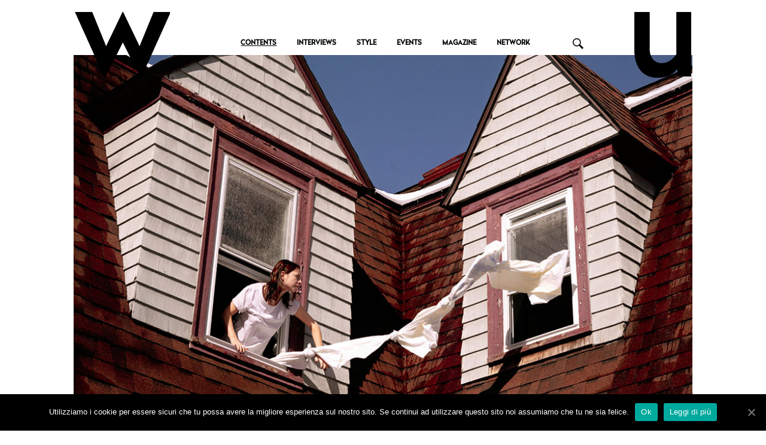

--- FILE ---
content_type: text/html; charset=UTF-8
request_url: https://wumagazine.com/2022/08/03/kavana-hannah-altman-ebraismo-fotografia/
body_size: 14268
content:
<!DOCTYPE html>
<html lang="it-IT" id="arve">
<head>
    <meta charset="utf-8">
    <!--[if IE]><meta http-equiv='X-UA-Compatible' content='IE=edge,chrome=1'><![endif]-->
    <meta name="viewport" content="width=device-width, initial-scale=1, maximum-scale=1" />
    <link rel="profile" href="http://gmpg.org/xfn/11" />
    <link rel="pingback" href="https://wumagazine.com/xmlrpc.php" />

        <link rel="shortcut icon" href="//wumagazine.com/wp-content/uploads/2017/05/logo_WU_favicon.png" type="image/x-icon" />
    <link rel="apple-touch-icon-precomposed" href="//wumagazine.com/wp-content/uploads/2017/05/logo_WU_favicon.png">
    <link rel="apple-touch-icon-precomposed" sizes="114x114" href="//wumagazine.com/wp-content/uploads/2017/05/logo_WU_favicon.png">
    <link rel="apple-touch-icon-precomposed" sizes="72x72" href="//wumagazine.com/wp-content/uploads/2017/05/logo_WU_favicon.png">
    <link rel="apple-touch-icon-precomposed" sizes="144x144" href="//wumagazine.com/wp-content/uploads/2017/05/logo_WU_favicon.png">

<style rel="stylesheet" property="stylesheet" type="text/css">.ms-loading-container .ms-loading, .ms-slide .ms-slide-loading { background-image: none !important; background-color: transparent !important; box-shadow: none !important; } #header .logo { max-width: 170px; } @media (min-width: 1170px) { #header .logo { max-width: 250px; } } @media (max-width: 991px) { #header .logo { max-width: 110px; } } @media (max-width: 767px) { #header .logo { max-width: 367px; } } #header.sticky-header .logo { max-width: 100px; }</style>
	<!-- This site is optimized with the Yoast SEO plugin v14.6.1 - https://yoast.com/wordpress/plugins/seo/ -->
	<title>KAVANA DI HANNAH ALTMAN, LA QUOTIDIANITÀ DELL&#039;EBRAISMO</title>
	<meta name="description" content="In &#039;Kavana&#039; di Hannah Altman fotografia ed ebraismo trovano una sintesi, attraverso la rappresentazione dei rituali di questa cultura" />
	<meta name="robots" content="index, follow" />
	<meta name="googlebot" content="index, follow, max-snippet:-1, max-image-preview:large, max-video-preview:-1" />
	<meta name="bingbot" content="index, follow, max-snippet:-1, max-image-preview:large, max-video-preview:-1" />
	<link rel="canonical" href="https://wumagazine.com/2022/08/03/kavana-hannah-altman-ebraismo-fotografia/" />
	<meta property="og:locale" content="it_IT" />
	<meta property="og:type" content="article" />
	<meta property="og:title" content="KAVANA DI HANNAH ALTMAN, LA QUOTIDIANITÀ DELL&#039;EBRAISMO" />
	<meta property="og:description" content="In &#039;Kavana&#039; di Hannah Altman fotografia ed ebraismo trovano una sintesi, attraverso la rappresentazione dei rituali di questa cultura" />
	<meta property="og:url" content="https://wumagazine.com/2022/08/03/kavana-hannah-altman-ebraismo-fotografia/" />
	<meta property="og:site_name" content="WU" />
	<meta property="article:publisher" content="https://www.facebook.com/WUmagazine/" />
	<meta property="article:published_time" content="2022-08-03T08:30:00+00:00" />
	<meta property="article:modified_time" content="2022-07-28T13:50:11+00:00" />
	<meta property="og:image" content="https://wumagazine.com/wp-content/uploads/2022/07/4a_____.jpg" />
	<meta property="og:image:width" content="1012" />
	<meta property="og:image:height" content="580" />
	<meta name="twitter:card" content="summary" />
	<meta name="twitter:creator" content="@WUmagazine" />
	<meta name="twitter:site" content="@WUmagazine" />
	<!-- / Yoast SEO plugin. -->


<link rel='dns-prefetch' href='//fonts.googleapis.com' />
<link rel='dns-prefetch' href='//s.w.org' />
<link rel="alternate" type="application/rss+xml" title="WU &raquo; Feed" href="https://wumagazine.com/feed/" />
<link rel="alternate" type="application/rss+xml" title="WU &raquo; Feed dei commenti" href="https://wumagazine.com/comments/feed/" />
<link rel="alternate" type="application/rss+xml" title="WU &raquo; KAVANA Feed dei commenti" href="https://wumagazine.com/2022/08/03/kavana-hannah-altman-ebraismo-fotografia/feed/" />
<!-- This site uses the Google Analytics by ExactMetrics plugin v6.1.0 - Using Analytics tracking - https://www.exactmetrics.com/ -->
<script type="text/javascript" data-cfasync="false">
	var em_version         = '6.1.0';
	var em_track_user      = true;
	var em_no_track_reason = '';
	
	var disableStr = 'ga-disable-UA-12790852-1';

	/* Function to detect opted out users */
	function __gaTrackerIsOptedOut() {
		return document.cookie.indexOf(disableStr + '=true') > -1;
	}

	/* Disable tracking if the opt-out cookie exists. */
	if ( __gaTrackerIsOptedOut() ) {
		window[disableStr] = true;
	}

	/* Opt-out function */
	function __gaTrackerOptout() {
	  document.cookie = disableStr + '=true; expires=Thu, 31 Dec 2099 23:59:59 UTC; path=/';
	  window[disableStr] = true;
	}

	if ( 'undefined' === typeof gaOptout ) {
		function gaOptout() {
			__gaTrackerOptout();
		}
	}
	
	if ( em_track_user ) {
		(function(i,s,o,g,r,a,m){i['GoogleAnalyticsObject']=r;i[r]=i[r]||function(){
			(i[r].q=i[r].q||[]).push(arguments)},i[r].l=1*new Date();a=s.createElement(o),
			m=s.getElementsByTagName(o)[0];a.async=1;a.src=g;m.parentNode.insertBefore(a,m)
		})(window,document,'script','//www.google-analytics.com/analytics.js','__gaTracker');

window.ga = __gaTracker;		__gaTracker('create', 'UA-12790852-1', 'auto');
		__gaTracker('set', 'forceSSL', true);
		__gaTracker('send','pageview');
		__gaTracker( function() { window.ga = __gaTracker; } );
	} else {
		console.log( "" );
		(function() {
			/* https://developers.google.com/analytics/devguides/collection/analyticsjs/ */
			var noopfn = function() {
				return null;
			};
			var noopnullfn = function() {
				return null;
			};
			var Tracker = function() {
				return null;
			};
			var p = Tracker.prototype;
			p.get = noopfn;
			p.set = noopfn;
			p.send = noopfn;
			var __gaTracker = function() {
				var len = arguments.length;
				if ( len === 0 ) {
					return;
				}
				var f = arguments[len-1];
				if ( typeof f !== 'object' || f === null || typeof f.hitCallback !== 'function' ) {
					console.log( 'Not running function __gaTracker(' + arguments[0] + " ....) because you are not being tracked. " + em_no_track_reason );
					return;
				}
				try {
					f.hitCallback();
				} catch (ex) {

				}
			};
			__gaTracker.create = function() {
				return new Tracker();
			};
			__gaTracker.getByName = noopnullfn;
			__gaTracker.getAll = function() {
				return [];
			};
			__gaTracker.remove = noopfn;
			window['__gaTracker'] = __gaTracker;
			window.ga = __gaTracker;		})();
		}
</script>
<!-- / Google Analytics by ExactMetrics -->
		<script type="text/javascript">
			window._wpemojiSettings = {"baseUrl":"https:\/\/s.w.org\/images\/core\/emoji\/12.0.0-1\/72x72\/","ext":".png","svgUrl":"https:\/\/s.w.org\/images\/core\/emoji\/12.0.0-1\/svg\/","svgExt":".svg","source":{"concatemoji":"https:\/\/wumagazine.com\/wp-includes\/js\/wp-emoji-release.min.js?ver=5.4.2"}};
			/*! This file is auto-generated */
			!function(e,a,t){var r,n,o,i,p=a.createElement("canvas"),s=p.getContext&&p.getContext("2d");function c(e,t){var a=String.fromCharCode;s.clearRect(0,0,p.width,p.height),s.fillText(a.apply(this,e),0,0);var r=p.toDataURL();return s.clearRect(0,0,p.width,p.height),s.fillText(a.apply(this,t),0,0),r===p.toDataURL()}function l(e){if(!s||!s.fillText)return!1;switch(s.textBaseline="top",s.font="600 32px Arial",e){case"flag":return!c([127987,65039,8205,9895,65039],[127987,65039,8203,9895,65039])&&(!c([55356,56826,55356,56819],[55356,56826,8203,55356,56819])&&!c([55356,57332,56128,56423,56128,56418,56128,56421,56128,56430,56128,56423,56128,56447],[55356,57332,8203,56128,56423,8203,56128,56418,8203,56128,56421,8203,56128,56430,8203,56128,56423,8203,56128,56447]));case"emoji":return!c([55357,56424,55356,57342,8205,55358,56605,8205,55357,56424,55356,57340],[55357,56424,55356,57342,8203,55358,56605,8203,55357,56424,55356,57340])}return!1}function d(e){var t=a.createElement("script");t.src=e,t.defer=t.type="text/javascript",a.getElementsByTagName("head")[0].appendChild(t)}for(i=Array("flag","emoji"),t.supports={everything:!0,everythingExceptFlag:!0},o=0;o<i.length;o++)t.supports[i[o]]=l(i[o]),t.supports.everything=t.supports.everything&&t.supports[i[o]],"flag"!==i[o]&&(t.supports.everythingExceptFlag=t.supports.everythingExceptFlag&&t.supports[i[o]]);t.supports.everythingExceptFlag=t.supports.everythingExceptFlag&&!t.supports.flag,t.DOMReady=!1,t.readyCallback=function(){t.DOMReady=!0},t.supports.everything||(n=function(){t.readyCallback()},a.addEventListener?(a.addEventListener("DOMContentLoaded",n,!1),e.addEventListener("load",n,!1)):(e.attachEvent("onload",n),a.attachEvent("onreadystatechange",function(){"complete"===a.readyState&&t.readyCallback()})),(r=t.source||{}).concatemoji?d(r.concatemoji):r.wpemoji&&r.twemoji&&(d(r.twemoji),d(r.wpemoji)))}(window,document,window._wpemojiSettings);
		</script>
		<style type="text/css">
img.wp-smiley,
img.emoji {
	display: inline !important;
	border: none !important;
	box-shadow: none !important;
	height: 1em !important;
	width: 1em !important;
	margin: 0 .07em !important;
	vertical-align: -0.1em !important;
	background: none !important;
	padding: 0 !important;
}
</style>
	<link rel='stylesheet' id='wp_bannerize_pro_slugwp-bannerize-admin-barmincss-css'  href='https://wumagazine.com/wp-content/plugins/wp-bannerize-pro/public/css/wp-bannerize-admin-bar.min.css?ver=1.5.2' type='text/css' media='all' />
<link rel='stylesheet' id='wp_bannerize_pro_slugwp-bannerizemincss-css'  href='https://wumagazine.com/wp-content/plugins/wp-bannerize-pro/public/css/wp-bannerize.min.css?ver=1.5.2' type='text/css' media='all' />
<link rel='stylesheet' id='wp-block-library-css'  href='https://wumagazine.com/wp-includes/css/dist/block-library/style.min.css?ver=5.4.2' type='text/css' media='all' />
<link rel='stylesheet' id='mf_webfonts_3423004-css'  href='https://wumagazine.com/wp-content/plugins/MyFontsWebfontsKit/MyFontsWebfontsKit.css?ver=5.4.2' type='text/css' media='all' />
<link rel='stylesheet' id='contact-form-7-css'  href='https://wumagazine.com/wp-content/plugins/contact-form-7/includes/css/styles.css?ver=5.2' type='text/css' media='all' />
<link rel='stylesheet' id='cookie-notice-front-css'  href='https://wumagazine.com/wp-content/plugins/cookie-notice/css/front.min.css?ver=5.4.2' type='text/css' media='all' />
<link rel='stylesheet' id='wpflowpluscss-css'  href='https://wumagazine.com/wp-content/plugins/wp-imageflow2/css/screen.css?ver=5.4.2' type='text/css' media='all' />
<style id='wpflowpluscss-inline-css' type='text/css'>

.wpif2-angled .wpif2_images {
	perspective: 1600px;
	transition: transform .5s, visibility .3s, width 0s;
	transform-origin: center left;
	ms-transform-origin: center left;	
}
.wpif2-angled .wpif2-left {
    transform: translate3d(0,0,0) rotateY( 45deg );
	ms-transform: translate3d(0,0,0) rotateY( 45deg );
}
.wpif2-angled .wpif2-right {
    transform: translate3d(0,0,0) rotateY( -45deg );
	ms-transform: translate3d(0,0,0) rotateY( -45deg );
}

.wpif2-topline .wpif2_image_block {
	top: 10px !important;
}

.wpif2-flip .wpif2_images, .wpif2-explode .wpif2_images {
	perspective: 1600px;
	transition: transform .5s, visibility .3s, width 0s;
	transform-origin: center left;
	ms-transform-origin: center left;	
}
.wpif2-flip .wpif2_image_block,
.wpif2-explode .wpif2_image_block {
	transform: rotateX(90deg);
	ms-transform: rotateX(90deg);
}	
.wpif2-flip .wpif2_image_block.wpif2-centered,
.wpif2-explode .wpif2_image_block.wpif2-centered {
	transform: translate3d(0,0,0) rotateX(0) rotateY(0);
	ms-transform: translate3d(0,0,0) rotateX(0) rotateY(0);
	transition: transform .5s, visibility .3s, opacity .3s, width 0s;
	display:none;
	opacity: 1;
}
.wpif2-flip .wpif2_image_block.wpif2-centered {
	transform-origin: center left;	
	ms-transform-origin: center left;	
}
.wpif2-flip .wpif2_image_block.wpif2-left {
	transform: translate3d(0,0,0) rotateX(-90deg);
	ms-transform: translate3d(0,0,0) rotateX(-90deg);
	transition: 0s;
	transform-origin: center left;	
	ms-transform-origin: center left;	
}
.wpif2-explode .wpif2_image_block.wpif2-left {
	transform: translate3d(0,400px,0) scale3d(4,4,4);
	ms-transform: translate3d(0,400px,0) scale3d(4,4,4);
	transition: 0s;
	opacity: 0;
}
.wpif2-explode .wpif2_image_block.wpif2-left .wpif2_reflection {
	display: none;
}
.wpif2-flip .wpif2_image_block.wpif2-right .wpif2_reflection,
.wpif2-explode .wpif2_image_block.wpif2-right .wpif2_reflection {
	opacity: 0;
}
.wpif2-flip .wpif2_image_block.wpif2-right,
.wpif2-explode .wpif2_image_block.wpif2-right {
	transform-origin: center left;
	ms-transform-origin: center left;
	transform: translate3d(0,0,0) rotateX( -90deg );
	ms-transform: translate3d(0,0,0) rotateX( -90deg );
	transition: transform .5s, visibility .3s, width 0s;
}

.wpif2-slideup-caption {
    position: absolute;
    background: black;
    background: rgba(0,0,0,0.75);
    color: #ccc;
    opacity: 0;
    -webkit-transition: all 0.6s ease;
    -moz-transition:    all 0.6s ease;
    -o-transition:      all 0.6s ease;
    width: 100%;
	left: 0; 
	bottom: 0;
	text-align: center;
	padding: 10px 0;
	line-height: normal;
}

.wpif2-centered .wpif2-slideup-caption { 
	bottom: 49.9%;
	opacity: 1;
}
		
.wpif2_image_block .wpif2-slideup-caption h4 {
    font-size: 14px;
    text-transform: none;
	margin: 0;
	padding: 0;
	color: #ccc;
}
.wpif2_image_block .wpif2-slideup-caption p {
    font-size: 12px;
	margin: 8px 0 0 0;
	padding: 0;
	color: #ccc;
}

</style>
<!--[if IE 8]>
<link rel='stylesheet' id='wpflowplus-ie8-css'  href='https://wumagazine.com/wp-content/plugins/wp-imageflow2/css/ie8.css?ver=5.4.2' type='text/css' media='all' />
<![endif]-->
<link rel='stylesheet' id='js_composer_front-css'  href='https://wumagazine.com/wp-content/plugins/js_composer/assets/css/js_composer.min.css?ver=4.11.2.1' type='text/css' media='all' />
<link rel='stylesheet' id='ms-main-css'  href='https://wumagazine.com/wp-content/plugins/masterslider/public/assets/css/masterslider.main.css?ver=2.29.0' type='text/css' media='all' />
<link rel='stylesheet' id='ms-custom-css'  href='https://wumagazine.com/wp-content/uploads/masterslider/custom.css?ver=72.7' type='text/css' media='all' />
<link rel='stylesheet' id='bsf-Defaults-css'  href='https://wumagazine.com/wp-content/uploads/smile_fonts/Defaults/Defaults.css?ver=5.4.2' type='text/css' media='all' />
<link rel='stylesheet' id='ultimate-style-css'  href='https://wumagazine.com/wp-content/plugins/Ultimate_VC_Addons/assets/min-css/style.min.css?ver=3.16.3' type='text/css' media='all' />
<link rel='stylesheet' id='porto-bootstrap-css'  href='https://wumagazine.com/wp-content/themes/porto/css/bootstrap_1.css?ver=5.4.2' type='text/css' media='all' />
<link rel='stylesheet' id='porto-plugins-css'  href='https://wumagazine.com/wp-content/themes/porto/css/plugins_1.css?ver=5.4.2' type='text/css' media='all' />
<link rel='stylesheet' id='porto-theme-elements-css'  href='https://wumagazine.com/wp-content/themes/porto/css/theme_elements_1.css?ver=5.4.2' type='text/css' media='all' />
<link rel='stylesheet' id='porto-theme-css'  href='https://wumagazine.com/wp-content/themes/porto/css/theme_1.css?ver=5.4.2' type='text/css' media='all' />
<link rel='stylesheet' id='porto-skin-css'  href='https://wumagazine.com/wp-content/themes/porto/css/skin_1.css?ver=5.4.2' type='text/css' media='all' />
<link rel='stylesheet' id='porto-style-css'  href='https://wumagazine.com/wp-content/themes/porto/style.css?ver=5.4.2' type='text/css' media='all' />
<link rel='stylesheet' id='porto-google-fonts-css'  href='//fonts.googleapis.com/css?family=Arial%2C+Helvetica%2C+sans-serif%3A300%2C300italic%2C400%2C400italic%2C600%2C600italic%2C700%2C700italic%2C800%2C800italic%7COpen+Sans%3A300%2C300italic%2C400%2C400italic%2C600%2C600italic%2C700%2C700italic%2C800%2C800italic%7C&#038;ver=5.4.2' type='text/css' media='all' />
<!--[if lt IE 10]>
<link rel='stylesheet' id='porto-ie-css'  href='https://wumagazine.com/wp-content/themes/porto/css/ie.css?ver=5.4.2' type='text/css' media='all' />
<![endif]-->
<link rel='stylesheet' id='googleFonts-css'  href='https://fonts.googleapis.com/css?family=Crimson+Text%3A400%2C400i%2C700%2C700i&#038;ver=5.4.2' type='text/css' media='all' />
<script type='text/javascript'>
/* <![CDATA[ */
var exactmetrics_frontend = {"js_events_tracking":"true","download_extensions":"zip,mp3,mpeg,pdf,docx,pptx,xlsx,rar","inbound_paths":"[{\"path\":\"\\\/go\\\/\",\"label\":\"affiliate\"},{\"path\":\"\\\/recommend\\\/\",\"label\":\"affiliate\"}]","home_url":"https:\/\/wumagazine.com","hash_tracking":"false"};
/* ]]> */
</script>
<script type='text/javascript' src='https://wumagazine.com/wp-content/plugins/google-analytics-dashboard-for-wp/assets/js/frontend.min.js?ver=6.1.0'></script>
<script type='text/javascript' src='https://wumagazine.com/wp-includes/js/jquery/jquery.js?ver=1.12.4-wp'></script>
<script type='text/javascript' src='https://wumagazine.com/wp-includes/js/jquery/jquery-migrate.min.js?ver=1.4.1'></script>
<script type='text/javascript' src='https://wumagazine.com/wp-content/plugins/wp-imageflow2/js/wpflowplus.js?ver=1593786204'></script>
<link rel='https://api.w.org/' href='https://wumagazine.com/wp-json/' />
<link rel="EditURI" type="application/rsd+xml" title="RSD" href="https://wumagazine.com/xmlrpc.php?rsd" />
<link rel="wlwmanifest" type="application/wlwmanifest+xml" href="https://wumagazine.com/wp-includes/wlwmanifest.xml" /> 
<meta name="generator" content="WordPress 5.4.2" />
<link rel='shortlink' href='https://wumagazine.com/?p=21100' />
<link rel="alternate" type="application/json+oembed" href="https://wumagazine.com/wp-json/oembed/1.0/embed?url=https%3A%2F%2Fwumagazine.com%2F2022%2F08%2F03%2Fkavana-hannah-altman-ebraismo-fotografia%2F" />
<link rel="alternate" type="text/xml+oembed" href="https://wumagazine.com/wp-json/oembed/1.0/embed?url=https%3A%2F%2Fwumagazine.com%2F2022%2F08%2F03%2Fkavana-hannah-altman-ebraismo-fotografia%2F&#038;format=xml" />
<script>var ms_grabbing_curosr='https://wumagazine.com/wp-content/plugins/masterslider/public/assets/css/common/grabbing.cur',ms_grab_curosr='https://wumagazine.com/wp-content/plugins/masterslider/public/assets/css/common/grab.cur';</script>
<meta name="generator" content="MasterSlider 2.29.0 - Responsive Touch Image Slider" />


<!-- This site is optimized with the Schema plugin v1.7.8.2 - https://schema.press -->
<script type="application/ld+json">{"@context":"http:\/\/schema.org\/","@type":"BlogPosting","mainEntityOfPage":{"@type":"WebPage","@id":"https:\/\/wumagazine.com\/2022\/08\/03\/kavana-hannah-altman-ebraismo-fotografia\/"},"url":"https:\/\/wumagazine.com\/2022\/08\/03\/kavana-hannah-altman-ebraismo-fotografia\/","headline":"...","datePublished":"2022-08-03T10:30:00+02:00","dateModified":"2022-07-28T15:50:11+02:00","publisher":{"@type":"Organization","@id":"https:\/\/wumagazine.com\/#organization","name":"WU","logo":{"@type":"ImageObject","url":"","width":600,"height":60}},"image":{"@type":"ImageObject","url":"https:\/\/wumagazine.com\/wp-content\/uploads\/2022\/07\/4a_____.jpg","width":1012,"height":580},"articleSection":"CONTENTS","keywords":"photography","description":"In 'Kavana' di Hannah Altman fotografia ed ebraismo trovano una sintesi, attraverso la rappresentazione dei rituali di questa cultura","author":{"@type":"Person","name":"Alessandra Lanza","url":"https:\/\/wumagazine.com\/author\/alessandra-lanza\/"}}</script>

<meta name="generator" content="Powered by Visual Composer - drag and drop page builder for WordPress."/>
<!--[if lte IE 9]><link rel="stylesheet" type="text/css" href="https://wumagazine.com/wp-content/plugins/js_composer/assets/css/vc_lte_ie9.min.css" media="screen"><![endif]--><!--[if IE  8]><link rel="stylesheet" type="text/css" href="https://wumagazine.com/wp-content/plugins/js_composer/assets/css/vc-ie8.min.css" media="screen"><![endif]-->      <script>
        window.ajaxurl = "https://wumagazine.com/wp-admin/admin-ajax.php"
        window.WPBannerize = {
    "General": {
        "impressions_enabled": true,
        "clicks_enabled": true
    },
    "Layout": {
        "top": 0,
        "right": 0,
        "bottom": 0,
        "left": 0
    }
};
      </script>
        <link rel="icon" href="https://wumagazine.com/wp-content/uploads/2017/09/cropped-favicon-32x32.png" sizes="32x32" />
<link rel="icon" href="https://wumagazine.com/wp-content/uploads/2017/09/cropped-favicon-192x192.png" sizes="192x192" />
<link rel="apple-touch-icon" href="https://wumagazine.com/wp-content/uploads/2017/09/cropped-favicon-180x180.png" />
<meta name="msapplication-TileImage" content="https://wumagazine.com/wp-content/uploads/2017/09/cropped-favicon-270x270.png" />
<style type='text/css'></style>		<style type="text/css" id="wp-custom-css">
			/*
Puoi aggiungere qui il tuo codice CSS.

Per maggiori informazioni consulta la documentazione (fai clic sull'icona con il punto interrogativo qui sopra).
*/

		</style>
		<noscript><style type="text/css"> .wpb_animate_when_almost_visible { opacity: 1; }</style></noscript>
    <script type="text/javascript">
                                                </script>

    <link rel="stylesheet" id="mf_webfonts_3423004-css" href="https://wumagazine.com/wp-content/plugins/MyFontsWebfontsKit/MyFontsWebfontsKit.css?ver=4.9.14" type="text/css" media="all">
    <link rel="stylesheet" href="https://wumagazine.com/wp-content/themes/porto-child/css/custom.css" type="text/css"/>

</head>
<body class="post-template-default single single-post postid-21100 single-format-standard full blog-1 cookies-not-set _masterslider _msp_version_2.29.0 single-contents wpb-js-composer js-comp-ver-4.11.2.1 vc_responsive">
    
    <div class="page-wrapper"><!-- page wrapper -->

        
                    <div class="header-wrapper clearfix"><!-- header wrapper -->
                                
                    <header id="header" class="header-separate header-corporate header-13 logo-center search-sm sticky-menu-header">
    
    <div class="header-main">
        <div class="container">
            <div class="header-left">
            </div>
            <div class="header-center">
                <div class="logo">    <a href="https://wumagazine.com/" title="WU - " rel="home">
        <img class="img-responsive standard-logo" src="//wumagazine.com/wp-content/uploads/2017/05/logo_bianco.png" alt="WU" /><img class="img-responsive retina-logo" src="//wumagazine.com/wp-content/uploads/2017/07/logo-wu-mobile.png" alt="WU" style="max-height:px;display:none;" />    </a>
    </div>            </div>

            <div class="header-right">
                    <div class="searchform-popup">
        <a class="search-toggle"><i class="fa fa-search"></i></a>
            <form action="https://wumagazine.com/" method="get"
        class="searchform ">
        <fieldset>
            <span class="text"><input name="s" id="s" type="text" value="" placeholder="Cerca&hellip;" autocomplete="off" /></span>
                        <span class="button-wrap"><button class="btn btn-special" title="Cerca" type="submit"><i class="fa fa-search"></i></button></span>
        </fieldset>
    </form>
        </div>
                    <a class="mobile-toggle"><i class="fa fa-reorder"></i></a>
                
                
            </div>
        </div>
    </div>

            <div class="main-menu-wrap">
            <div id="main-menu" class="container centered">
                                    <div class="menu-left">
                        <div class="logo">    <a href="https://wumagazine.com/" title="WU - " rel="home">
        <img class="img-responsive standard-logo" src="//wumagazine.com/wp-content/uploads/2017/08/logo-wu-mobile.png" alt="WU" /><img class="img-responsive retina-logo" src="//wumagazine.com/wp-content/uploads/2017/07/logo-wu-mobile.png" alt="WU" style="max-height:px;display:none;" />    </a>
    </div>                    </div>
					
                                <div class="menu-center">
					                    <ul id="menu-menu-header-wu" class="main-menu mega-menu show-arrow effect-down subeffect-fadein-left"><li id="nav-menu-item-3896" class="menu-item menu-item-type-taxonomy menu-item-object-category current-post-ancestor current-menu-parent current-post-parent active narrow "><a href="https://wumagazine.com/category/contents/" class="">CONTENTS</a></li>
<li id="nav-menu-item-3898" class="menu-item menu-item-type-taxonomy menu-item-object-category  narrow "><a href="https://wumagazine.com/category/interviews/" class="">INTERVIEWS</a></li>
<li id="nav-menu-item-3901" class="menu-item menu-item-type-taxonomy menu-item-object-category  narrow "><a href="https://wumagazine.com/category/style/" class="">STYLE</a></li>
<li id="nav-menu-item-3897" class="menu-item menu-item-type-taxonomy menu-item-object-category  narrow "><a href="https://wumagazine.com/category/events/" class="">EVENTS</a></li>
<li id="nav-menu-item-6416" class="menu-item menu-item-type-post_type menu-item-object-page  narrow "><a href="https://wumagazine.com/magazine-2-2-2/" class="">MAGAZINE</a></li>
<li id="nav-menu-item-6572" class="menu-item menu-item-type-post_type menu-item-object-page  narrow "><a href="https://wumagazine.com/network-wumagazine-2/" class="">NETWORK</a></li>
</ul><div class="searchform-popup2">
        <a class="search-toggle"><i class="fa fa-search"></i></a>
            <form action="https://wumagazine.com/" method="get" class="searchform2">
        <fieldset>
            <span class="text"><input name="s" id="s" type="text" value="" placeholder="Cerca…" autocomplete="off"></span>
                        <span class="button-wrap"><button class="btn btn-special" title="Cerca" type="submit"><i class="fa fa-search"></i></button></span>
        </fieldset>
    </form>
        </div>					
                </div>
                                    <div class="menu-right">
                            <div class="searchform-popup">
        <a class="search-toggle"><i class="fa fa-search"></i></a>
            <form action="https://wumagazine.com/" method="get"
        class="searchform ">
        <fieldset>
            <span class="text"><input name="s" id="s" type="text" value="" placeholder="Cerca&hellip;" autocomplete="off" /></span>
                        <span class="button-wrap"><button class="btn btn-special" title="Cerca" type="submit"><i class="fa fa-search"></i></button></span>
        </fieldset>
    </form>
        </div>
                        </div>
                				
            </div>
        </div>
    <script type="text/javascript">
jQuery(".searchform-popup2 > .search-toggle").on("click",function(){
jQuery(".searchform2").toggle();
});
</script>

</header>
                            </div><!-- end header wrapper -->
        
        
        
        <div id="main" class="column1 boxed no-breadcrumbs"><!-- main -->

            
                        <div class="container">
                <div class="row">
            
            <!-- main content -->
            <div class="main-content col-md-12">

                            





<div id="content" role="main">



    


                      <div class="post-image single">
            <div class="post-slideshow owl-carousel immagine_">
                                    <div>
                        <div class="img-thumbnail">
                            <div class="inner">
                              <a href="/2022/08/03/kavana-hannah-altman-ebraismo-fotografia">
                                <img class="owl-lazy img-responsive" width="1012" height="580" data-src="https://wumagazine.com/wp-content/uploads/2022/07/4a_____.jpg" alt="Kavana" />
                              </a>
                                                            </div>
                        </div>
                    </div>
                            </div>
        </div>
    
    <article class="post post-large post-21100 post type-post status-publish format-standard has-post-thumbnail hentry category-contents tag-photography">

    
 

    <div class="post-content">
 
        <h1 style="">KAVANA</h1>
        <h3 style="">Nelle immagini di Hannah Altman fotografia ed ebraismo trovano una sintesi, attraverso la rappresentazione dei rituali di questa cultura legati alla quotidianità e ai momenti importanti della vita. Fotografie e autoritratti che ci portano in atmosfere dall’intensità crescente, con soluzioni sempre diverse</h3> 

        <div class="post-meta">

        <span class="vcard" style="display: none;"><span class="fn"><a href="https://wumagazine.com/author/alessandra-lanza/" title="Articoli scritti da Alessandra Lanza" rel="author">Alessandra Lanza</a></span></span><span class="updated" style="display:none">2022-07-28T15:50:11+02:00</span>        

        <div class="entry-content CONTENTS">
			
						
            <div class="vc_row wpb_row vc_row-fluid"><div class="vc_column_container vc_col-sm-12"><div class="wpb_wrapper">
	<div class="wpb_text_column wpb_content_element ">
		<div class="wpb_wrapper">
			<div class="row">
				<div class="col-sm-9">
					<span class="meta-articolo"><a href="https://wumagazine.com/category/contents/">CONTENTS</a> | 3 Agosto 2022<br/><span class="autore-articolo">di <a href="https://wumagazine.com/author/alessandra-lanza/" title="Articoli scritti da Alessandra Lanza" rel="author">Alessandra Lanza</a></span></span>
				</div>
				<div class="col-sm-3">
					<div class="row">
						<div class="col-sm-3" >
							<div class="sharing-btn"><span class="tit-sharing-btn">Share</span></div>  
						</div>
						<div class="col-sm-9" >
					<div class="share-links"><a href="http://www.facebook.com/sharer.php?m2w&amp;s=100&amp;p&#091;url&#093;=https://wumagazine.com/2022/08/03/kavana-hannah-altman-ebraismo-fotografia/&amp;p&#091;images&#093;&#091;0&#093;=https://wumagazine.com/wp-content/uploads/2022/07/4a_____.jpg&amp;p&#091;title&#093;=KAVANA" target="_blank" rel="nofollow" title="Facebook" class="share-facebook">Facebook</a><a href="https://twitter.com/intent/tweet?text=KAVANA&amp;url=https://wumagazine.com/2022/08/03/kavana-hannah-altman-ebraismo-fotografia/" target="_blank" rel="nofollow" title="Twitter" class="share-twitter">Twitter</a><a href="https://pinterest.com/pin/create/button/?url=https://wumagazine.com/2022/08/03/kavana-hannah-altman-ebraismo-fotografia/&amp;media=https://wumagazine.com/wp-content/uploads/2022/07/4a_____.jpg" target="_blank" rel="nofollow" title="Pinterest" class="share-pinterest">Pinterest</a></div>
			</div>
			</div>
			</div>
			</div>
			

		</div>
	</div>

	<div class="wpb_text_column wpb_content_element ">
		<div class="wpb_wrapper">
			<p class="p1">Hannah Altman a cominciato a lavorare a <em>Kavana</em> in seguito alla morte di un proprio caro, la nonna. È rimasta affascinata dagli oggetti che ha trovato svuotando la sua casa, molti dei quali legati alla cultura ebraica, e ha voluto creare una narrazione in cui le persone potessero riconoscersi. Un progetto &#8211; parola che non ama &#8211; che le ha consentito di incontrare tante altre donne e stabilire con loro una relazione che parte da una comunanza di origini che la fotografia sa evidenziare anche se non accompagnata dal verbo. </p>
<p class="p1"><strong>C’è qualcosa che nella tua ricerca è sempre rimasto costante?<br /></strong><span style="font-size: inherit;">La fascinazione per la luce del sole, che da adulta si è unita a una ricerca delle forme. Quando ero più giovane era meno strutturata. Anche gli autoritratti sono qualcosa di sempre presente: ricordo che alle superiori, in una lezione introduttiva alla fotografia, ci era stato dato il compito di realizzare un ritratto. Ho scattato autoritratti in cui ero nuda e mostravo la schiena. Per me era già qualcosa di naturale e di intuitivo, per gli altri era scandaloso – i professori mi scoraggiarono dal farlo di nuovo. Il mio primo lavoro a 19 anni è stato una serie di autoritratti con mia madre.</span></p>
<p class="p1"><strong><em>Kavana</em> nasce in seguito alla scomparsa di tua nonna nel 2017. Come si è evoluto il progetto?<br /></strong>Abbiamo iniziato a svuotare i suoi armadi, trovando oggetti di ogni tipo: dai più preziosi ai più insignificanti, alcuni appartenevano alla cultura ebraica, altri no. Ho iniziato a creare una sorta di archivio, a ricostruire il mondo di mia nonna e la sua storia a partire da essi, con fotografie di documentazione, molto didascaliche. Più ci lavoravo più mi rendevo conto di voler approfondire e creare in ogni immagine una narrativa, in modo che l’oggetto rappresentato non fosse il fine, ma uno strumento. Il progetto ha continuato a evolvere nel tempo, con nuovi scatti. In realtà non sono molto orientata ai “progetti”: nel mio caso non si tratta di “alberi” diversi, ma di rami diversi, con motivi simili e focus differenti. E tutti i miei lavori hanno una narrativa ebraica, anche se a volte sono motivi invisibili.</p>
<p class="p1"><strong><img class="alignnone size-full wp-image-21152" src="https://wumagazine.com/wp-content/uploads/2022/07/04_altman-2.jpg" alt="Kavana" width="1012" height="1265" srcset="https://wumagazine.com/wp-content/uploads/2022/07/04_altman-2.jpg 1012w, https://wumagazine.com/wp-content/uploads/2022/07/04_altman-2-240x300.jpg 240w, https://wumagazine.com/wp-content/uploads/2022/07/04_altman-2-819x1024.jpg 819w, https://wumagazine.com/wp-content/uploads/2022/07/04_altman-2-768x960.jpg 768w" sizes="(max-width: 1012px) 100vw, 1012px" /></strong></p>
<p class="p1"><strong>Quanto c’è di religioso in questo lavoro?<br /></strong><span style="font-size: inherit;">L’ebraismo non è una religione, ma una cultura: puoi essere ateo, agnostico, ma comunque sei ebreo per appartenenza, origini. Non credo sia facile liberarsi di una cosa del genere e questo lo rende per me ancora più interessante. Oggetti e rituali, ebraici e non, vengono usati per preservare il passato e trasmetterlo anche alle nuove generazioni, volevo fare lo stesso con le mie fotografie. Da una semplice foto delle candele dello Shabbat, il giorno più importante della settimana in cui si riposa e in cui il tempo è sacro e sospeso, sono arrivata di scatto in scatto a quell’immagine in cui simbolicamente le candele bloccano le mie mani, raccontando l’atmosfera e la sensazione di quel giorno. È la mia immagine preferita, perché rappresenta al meglio un rituale.</span></p>
<p class="p1"><strong>Ci sono moltissime donne nelle tue fotografie. Chi sono?<br /></strong><span style="font-size: inherit;">Alcune sono parte della mia famiglia, ma anche sconosciute. È stata una scelta voluta: all’interno della comunità siamo tutti connessi e attraverso i rituali si può entrare subito in intimità anche con chi non si conosce. Il passaparola ha funzionato, ma anche gli annunci in centri comunitari ebraici. Ci sono donne, poi, che ho incontrato nei miei trasferimenti in altre città. È bello vedere come in queste immagini anche le persone ebree non interessate alla fotografia possano trovare qualcosa in cui riconoscersi e che può aiutare tutti a capire meglio la cultura ebraica.</span></p>
<p class="p1"><strong>HANNAH ALTMAN</strong> Artista ebrea americana del New Jersey, ha conseguito un Master of Fine Arts presso la Virginia Commonwealth University. Le sue fotografie interpretano le relazioni tra i gesti, il corpo, il lignaggio e lo spazio interiore attraverso il ritratto e l’autoritratto e l’utilizzo di oggetti simbolici, legati in particolare alla cultura ebraica.</p>
<p> </p>
<p class="p1"><span class="s1"><i>Articolo pubblicato su WU 114 (giugno &#8211; luglio 2021). Segui Alessandra su <a href="https://www.instagram.com/ale_theia/" target="_blank" rel="noopener noreferrer"><span style="text-decoration: underline;">IG</span></a></i></span></p>
<p class="p1"><span class="s1"><i>Tutte le foto presenti in questa pagina sono di Hannah Altman</i></span></p>
<p><img class="alignnone size-full wp-image-21155" src="https://wumagazine.com/wp-content/uploads/2022/07/19_altman.jpg" alt="Kavana" width="1012" height="1265" srcset="https://wumagazine.com/wp-content/uploads/2022/07/19_altman.jpg 1012w, https://wumagazine.com/wp-content/uploads/2022/07/19_altman-240x300.jpg 240w, https://wumagazine.com/wp-content/uploads/2022/07/19_altman-819x1024.jpg 819w, https://wumagazine.com/wp-content/uploads/2022/07/19_altman-768x960.jpg 768w" sizes="(max-width: 1012px) 100vw, 1012px" /></p>
<p><img class="alignnone size-full wp-image-21156" src="https://wumagazine.com/wp-content/uploads/2022/07/10a.jpg" alt="Kavana" width="1012" height="1265" srcset="https://wumagazine.com/wp-content/uploads/2022/07/10a.jpg 1012w, https://wumagazine.com/wp-content/uploads/2022/07/10a-240x300.jpg 240w, https://wumagazine.com/wp-content/uploads/2022/07/10a-819x1024.jpg 819w, https://wumagazine.com/wp-content/uploads/2022/07/10a-768x960.jpg 768w" sizes="(max-width: 1012px) 100vw, 1012px" /></p>
<p><img class="alignnone size-full wp-image-21157" src="https://wumagazine.com/wp-content/uploads/2022/07/05_altman.jpg" alt="Kavana" width="1012" height="1265" srcset="https://wumagazine.com/wp-content/uploads/2022/07/05_altman.jpg 1012w, https://wumagazine.com/wp-content/uploads/2022/07/05_altman-240x300.jpg 240w, https://wumagazine.com/wp-content/uploads/2022/07/05_altman-819x1024.jpg 819w, https://wumagazine.com/wp-content/uploads/2022/07/05_altman-768x960.jpg 768w" sizes="(max-width: 1012px) 100vw, 1012px" /></p>
<p><img class="alignnone size-full wp-image-21158" src="https://wumagazine.com/wp-content/uploads/2022/07/1a.jpg" alt="Kavana" width="1012" height="1265" srcset="https://wumagazine.com/wp-content/uploads/2022/07/1a.jpg 1012w, https://wumagazine.com/wp-content/uploads/2022/07/1a-240x300.jpg 240w, https://wumagazine.com/wp-content/uploads/2022/07/1a-819x1024.jpg 819w, https://wumagazine.com/wp-content/uploads/2022/07/1a-768x960.jpg 768w" sizes="(max-width: 1012px) 100vw, 1012px" /></p>
<p><img class="alignnone size-full wp-image-21159" src="https://wumagazine.com/wp-content/uploads/2022/07/9b.jpg" alt="Kavana" width="1012" height="810" srcset="https://wumagazine.com/wp-content/uploads/2022/07/9b.jpg 1012w, https://wumagazine.com/wp-content/uploads/2022/07/9b-300x240.jpg 300w, https://wumagazine.com/wp-content/uploads/2022/07/9b-768x615.jpg 768w" sizes="(max-width: 1012px) 100vw, 1012px" /></p>

		</div>
	</div>
</div></div></div>


<p></p>
			
			<div class="row">
				<div class="col-md-12 share_bottom">
					<span class="tit-sharing-btn">Share</span>
					 							
							   								<div class="share-links"><a href="http://www.facebook.com/sharer.php?m2w&amp;s=100&amp;p&#091;url&#093;=https://wumagazine.com/2022/08/03/kavana-hannah-altman-ebraismo-fotografia/&amp;p&#091;images&#093;&#091;0&#093;=https://wumagazine.com/wp-content/uploads/2022/07/4a_____.jpg&amp;p&#091;title&#093;=KAVANA" target="_blank" rel="nofollow" data-toggle="tooltip" data-placement="bottom" title="Facebook" class="share-facebook">Facebook</a><a href="https://twitter.com/intent/tweet?text=KAVANA&amp;url=https://wumagazine.com/2022/08/03/kavana-hannah-altman-ebraismo-fotografia/" target="_blank" rel="nofollow" data-toggle="tooltip" data-placement="bottom" title="Twitter" class="share-twitter">Twitter</a><a href="https://pinterest.com/pin/create/button/?url=https://wumagazine.com/2022/08/03/kavana-hannah-altman-ebraismo-fotografia/&amp;media=https://wumagazine.com/wp-content/uploads/2022/07/4a_____.jpg" target="_blank" rel="nofollow" data-toggle="tooltip" data-placement="bottom" title="Pinterest" class="share-pinterest">Pinterest</a></div>						  
										</div>
			</div>
				
        </div>
                     <div class="nextprevnav">
					<div class="barra_nera"></div>
					                    <a href="https://wumagazine.com/2022/08/01/nope-di-jordan-peele-e-la-sua-lezione-sul-cinema/" rel="prev">CONTENTS <span class="prec">Precedente</span><br/><strong>'NOPE' DI JORDAN PEELE E LA SUA LEZIONE SUL CINEMA</strong></a>					                    <a href="https://wumagazine.com/category/contents/" class="nav-to-category">Tutto in CONTENTS</a>
					                    <a href="https://wumagazine.com/2022/08/05/cinque-serie-tv-agosto/" rel="next">CONTENTS Successiva<br/><strong>CINQUE SERIE TV DA RECUPERARE AD AGOSTO</strong></a>					            </div>
    </div>


                    <div class="related-posts">
                    <h4 class="sub-title">Related posts</h4>
                    <div class="row">
                        
                        						<div class="col-md-4">
						<div class="post-item style-2">
        <div class="">
        <div class=>
            <a href="https://wumagazine.com/2024/06/27/community-lgbtqia-skateboarding/">
                <img style="width:260px;height:174px;" class="img-responsive" src="https://wumagazine.com/wp-content/uploads/2024/06/Converse-Pride-Shoot-2021-shot-by-Gabriel-Gayle__-450x231.jpeg" alt="" />
            </a>
        </div>
    </div>
    <div class="related-title">
       <a href="https://wumagazine.com/2024/06/27/community-lgbtqia-skateboarding/">FOR  EVERYONE</a>
    </div>
    
</div>
						</div>
												<div class="col-md-4">
						<div class="post-item style-2">
        <div class="">
        <div class=>
            <a href="https://wumagazine.com/2021/03/02/il-nipote-di-wittgenstein-thomas-bernard-adelphi/">
                <img style="width:260px;height:174px;" class="img-responsive" src="https://wumagazine.com/wp-content/uploads/2021/03/image_6483441-450x231.jpg" alt="Il nipote di Wittgenstein" />
            </a>
        </div>
    </div>
    <div class="related-title">
       <a href="https://wumagazine.com/2021/03/02/il-nipote-di-wittgenstein-thomas-bernard-adelphi/">I LIBRI DI WU – IL NIPOTE DI WITTGENSTEIN, THOMAS BERNHARD</a>
    </div>
    
</div>
						</div>
												<div class="col-md-4">
						<div class="post-item style-2">
        <div class="">
        <div class=>
            <a href="https://wumagazine.com/2020/02/21/east-market-fra-francesco-caporale/">
                <img style="width:260px;height:174px;" class="img-responsive" src="https://wumagazine.com/wp-content/uploads/2020/02/fra4-450x231.jpg" alt="FRA!" />
            </a>
        </div>
    </div>
    <div class="related-title">
       <a href="https://wumagazine.com/2020/02/21/east-market-fra-francesco-caporale/">UN GIRO A EAST MARKET CON FRA!</a>
    </div>
    
</div>
						</div>
						                               
                    </div>
                </div>
            

    
    <div class="post-gap"></div>

    
</article>






        <hr class="tall"/>



        


</div>



        

</div><!-- end main content -->


    </div>
</div>


        
            
            </div><!-- end main -->

            
            <div class="footer-wrapper ">

                
                    
<div id="footer" class="footer-1">
            <div class="container">
            
                            <div class="row">
                                                <div class="col-sm-12 col-md-9">
                                <aside id="text-6" class="widget widget_text">			<div class="textwidget"><h4 style="margin-top: 3rem">Seguici su</h4>
<ul class="social">
<li><a href="https://www.facebook.com/WUmagazine/" target="_blank" rel="noopener noreferrer"><i class="fa fa-facebook fa-3x"></i></a></li>
<li><a href="https://twitter.com/WUmagazine" target="_blank" rel="noopener noreferrer"><i class="fa fa-twitter fa-3x"></i></a></li>
<li><a href="https://www.instagram.com/wumagazine/" target="_blank" rel="noopener noreferrer"><i class="fa fa-instagram fa-3x"></i></a></li>
</ul>
</div>
		</aside><aside id="text-4" class="widget widget_text">			<div class="textwidget"><p class="mailto-footer">Per informazioni scrivi a <a href="mailto:info@wumagazine.it">info@wumagazine.it</a></p>
</div>
		</aside>								<div class="menu-menu-informazioni-legali-container"><ul class=" legal-menu-wu legal-menu-desktop"><li id="menu-item-4299" class="menu-item menu-item-type-post_type menu-item-object-page menu-item-4299"><a href="https://wumagazine.com/cookie-policy/">Cookie Policy</a></li>
<li id="menu-item-4297" class="menu-item menu-item-type-post_type menu-item-object-page menu-item-4297"><a href="https://wumagazine.com/privacy-policy/">Privacy policy</a></li>
<li id="menu-item-6162" class="menu-item menu-item-type-post_type menu-item-object-page menu-item-6162"><a href="https://wumagazine.com/contact-us/">Contact us</a></li>
</ul></div>                            </div>
                                                    <div class="col-sm-12 col-md-3">
                                <aside id="text-2" class="widget widget_text">			<div class="textwidget"><div class="last-issue">
<h4>Issue 135</h4>
<p><a href="https://online.fliphtml5.com/bmrv/WU_135" rel="noopener">Sfoglia</a></p>
<p><img class="alignnone" src="https://wumagazine.com/wp-content/uploads/2025/12/WU_135_COVER_SITO.jpg" alt="WU 135" width="247" height="353" /></p>
</div>
</div>
		</aside>								                            </div>
                                        </div>
            
            
        </div>
    
    <div class="menu-menu-informazioni-legali-container"><ul class=" legal-menu-wu"><li class="menu-item menu-item-type-post_type menu-item-object-page menu-item-4299"><a href="https://wumagazine.com/cookie-policy/">Cookie Policy</a></li>
<li class="menu-item menu-item-type-post_type menu-item-object-page menu-item-4297"><a href="https://wumagazine.com/privacy-policy/">Privacy policy</a></li>
<li class="menu-item menu-item-type-post_type menu-item-object-page menu-item-6162"><a href="https://wumagazine.com/contact-us/">Contact us</a></li>
</ul></div><div class="menu-menu-header-wu-container"><ul class=" footer-menu-wu"><li id="menu-item-3896" class="menu-item menu-item-type-taxonomy menu-item-object-category current-post-ancestor current-menu-parent current-post-parent menu-item-3896"><a href="https://wumagazine.com/category/contents/">CONTENTS</a></li>
<li id="menu-item-3898" class="menu-item menu-item-type-taxonomy menu-item-object-category menu-item-3898"><a href="https://wumagazine.com/category/interviews/">INTERVIEWS</a></li>
<li id="menu-item-3901" class="menu-item menu-item-type-taxonomy menu-item-object-category menu-item-3901"><a href="https://wumagazine.com/category/style/">STYLE</a></li>
<li id="menu-item-3897" class="menu-item menu-item-type-taxonomy menu-item-object-category menu-item-3897"><a href="https://wumagazine.com/category/events/">EVENTS</a></li>
<li id="menu-item-6416" class="menu-item menu-item-type-post_type menu-item-object-page menu-item-6416"><a href="https://wumagazine.com/magazine-2-2-2/">MAGAZINE</a></li>
<li id="menu-item-6572" class="menu-item menu-item-type-post_type menu-item-object-page menu-item-6572"><a href="https://wumagazine.com/network-wumagazine-2/">NETWORK</a></li>
</ul></div>
    <div class="footer-bottom">
       <div align="center" style="background-color:#000; color:#FFF"> <aside id="text-3" class="widget widget_text">			<div class="textwidget"><p class="footer-basso">Publisher M.C.S. media Srl<span class="hidden-xs hidden-sm">&#8211;</span>via Monte Stella 2, 10015 Ivrea (TO) – Italy © Copyright 2022 WU magazine All right reserved<span class="hidden-xs hidden-sm">&#8211;</span>VAT 07106650018</p>
</div>
		</aside> </div></div>

</div>
    </div>

                
            </div>

                <div id="blueimp-gallery" class="blueimp-gallery blueimp-gallery-controls" data-start-slideshow="true" data-filter=":even">
        <div class="slides"></div>
        <h3 class="title">&nbsp;</h3>
        <a class="prev"></a>
        <a class="next"></a>
        <a class="close"></a>
        <a class="play-pause"></a>
        <ol class="indicator"></ol>
    </div>

        
    </div><!-- end wrapper -->
    
<div class="panel-overlay"></div>
<div class="filter-overlay"></div>

<div id="nav-panel" class="">
    <div class="menu-wrap"><ul id="menu-menu-header-wu-2" class="mobile-menu accordion-menu"><li id="accordion-menu-item-3896" class="menu-item menu-item-type-taxonomy menu-item-object-category current-post-ancestor current-menu-parent current-post-parent active"><a href="https://wumagazine.com/category/contents/" rel="nofollow" class="">CONTENTS</a></li>
<li id="accordion-menu-item-3898" class="menu-item menu-item-type-taxonomy menu-item-object-category "><a href="https://wumagazine.com/category/interviews/" rel="nofollow" class="">INTERVIEWS</a></li>
<li id="accordion-menu-item-3901" class="menu-item menu-item-type-taxonomy menu-item-object-category "><a href="https://wumagazine.com/category/style/" rel="nofollow" class="">STYLE</a></li>
<li id="accordion-menu-item-3897" class="menu-item menu-item-type-taxonomy menu-item-object-category "><a href="https://wumagazine.com/category/events/" rel="nofollow" class="">EVENTS</a></li>
<li id="accordion-menu-item-6416" class="menu-item menu-item-type-post_type menu-item-object-page "><a href="https://wumagazine.com/magazine-2-2-2/" rel="nofollow" class="">MAGAZINE</a></li>
<li id="accordion-menu-item-6572" class="menu-item menu-item-type-post_type menu-item-object-page "><a href="https://wumagazine.com/network-wumagazine-2/" rel="nofollow" class="">NETWORK</a></li>
</ul></div></div>
<a href="#" id="nav-panel-close" class=""><i class="fa fa-close"></i></a>
<!--[if lt IE 9]>
<script src="https://wumagazine.com/wp-content/themes/porto/js/html5shiv.min.js"></script>
<script src="https://wumagazine.com/wp-content/themes/porto/js/respond.min.js"></script>
<![endif]-->

      <script>

        jQuery(function($) {
          "use strict"

          // Add a custom event on document in order to init again the impressions and clicks.
          $(document).on("wpbannerize.init.impressions", _initImpressions)
          $(document).on("wpbannerize.init.clicks", _initClicks)

          function _initImpressions()
          {
            // impressions
            if(!window.WPBannerize.General.impressions_enabled) {
              return
            }

            window.WPBannerizeImpressions = []

            $("div[data-impressions_enabled=\"true\"]").each(
              function(i, e) {
                var banner_id, $this = $(e)

                if($this.is(":visible")) {
                  banner_id = $this.data("banner_id")

                  if(banner_id > 0) {

                    console.log("push", banner_id)

                    WPBannerizeImpressions.push(banner_id)
                    $this.data("impressions_enabled", false)
                  }
                }
              }
            )

            if(window.WPBannerizeImpressions.length > 0) {

              console.log("post", WPBannerizeImpressions)

              $.post(ajaxurl,
                {
                  action    : "wp_bannerize_add_impressions",
                  banner_id : WPBannerizeImpressions,
                  referrer  : document.location.href
                },
                function(data) {

                }
              )
            }
          }

          function _initClicks()
          {
            // clicks
            if(!window.WPBannerize.General.clicks_enabled) {
              return
            }

            $("div[data-clicks_enabled=\"true\"]").each(
              function(i, e) {
                if($(e).is(":visible")) {
                  var banner_id = $(e).data("banner_id")

                  // Remove all previous
                  $(e).find("a").off("click")

                  // Attach my event
                  $(e).find("a").on("click",
                    function() {
                      // Ajax
                      $.post(ajaxurl,
                        {
                          action    : "wp_bannerize_add_clicks",
                          banner_id : banner_id,
                          referrer  : document.location.href
                        },
                        function(data) {
                          //
                        }
                      )
                    })
                }
              })
          }

          _initImpressions()
          _initClicks()

        })
      </script>
        <script type='text/javascript'>
/* <![CDATA[ */
var wpcf7 = {"apiSettings":{"root":"https:\/\/wumagazine.com\/wp-json\/contact-form-7\/v1","namespace":"contact-form-7\/v1"}};
/* ]]> */
</script>
<script type='text/javascript' src='https://wumagazine.com/wp-content/plugins/contact-form-7/includes/js/scripts.js?ver=5.2'></script>
<script type='text/javascript'>
/* <![CDATA[ */
var cnArgs = {"ajaxUrl":"https:\/\/wumagazine.com\/wp-admin\/admin-ajax.php","nonce":"a169472772","hideEffect":"fade","position":"bottom","onScroll":"1","onScrollOffset":"100","onClick":"0","cookieName":"cookie_notice_accepted","cookieTime":"31536000","cookieTimeRejected":"2592000","cookiePath":"\/","cookieDomain":"","redirection":"0","cache":"0","refuse":"0","revokeCookies":"0","revokeCookiesOpt":"automatic","secure":"1","coronabarActive":"0"};
/* ]]> */
</script>
<script type='text/javascript' src='https://wumagazine.com/wp-content/plugins/cookie-notice/js/front.min.js?ver=1.3.2'></script>
<script type='text/javascript' src='https://wumagazine.com/wp-includes/js/comment-reply.min.js?ver=5.4.2'></script>
<script type='text/javascript' src='https://wumagazine.com/wp-content/plugins/js_composer/assets/js/dist/js_composer_front.min.js?ver=4.11.2.1'></script>
<script type='text/javascript' src='https://wumagazine.com/wp-content/themes/porto/js/plugins.min.js?ver=1.0.0'></script>
<script type='text/javascript' src='https://wumagazine.com/wp-content/themes/porto/js/blueimp/jquery.blueimp-gallery.min.js?ver=1.0.0'></script>
<script type='text/javascript' src='https://wumagazine.com/wp-content/plugins/masterslider/public/assets/js/jquery.easing.min.js?ver=2.29.0'></script>
<script type='text/javascript' src='https://wumagazine.com/wp-content/plugins/masterslider/public/assets/js/masterslider.min.js?ver=2.29.0'></script>
<script type='text/javascript'>
/* <![CDATA[ */
var js_porto_vars = {"rtl":"","ajax_url":"https:\/\/wumagazine.com\/wp-admin\/admin-ajax.php","change_logo":"1","post_zoom":"0","portfolio_zoom":"1","member_zoom":"1","page_zoom":"1","container_width":"1170","grid_gutter_width":"20","show_sticky_header":"1","show_sticky_header_tablet":"1","show_sticky_header_mobile":"1","request_error":"Il contenuto richiesto non pu\u00f2 essere caricato. <br\/> Per favore riprova pi\u00f9 tardi.","ajax_loader_url":":\/\/wumagazine.com\/wp-content\/themes\/porto\/images\/ajax-loader@2x.gif","category_ajax":"","prdctfltr_ajax":"","show_minicart":"0","slider_loop":"1","slider_autoplay":"1","slider_speed":"5000","slider_nav":"","slider_nav_hover":"1","slider_margin":"","slider_dots":"1","slider_animatein":"","slider_animateout":"","product_thumbs_count":"4","product_zoom":"1","product_zoom_mobile":"1","product_image_popup":"1","zoom_type":"inner","zoom_scroll":"1","zoom_lens_size":"200","zoom_lens_shape":"square","zoom_contain_lens":"1","zoom_lens_border":"1","zoom_border_color":"#888888","zoom_border":"0","screen_lg":"1190"};
/* ]]> */
</script>
<script type='text/javascript' src='https://wumagazine.com/wp-content/themes/porto/js/theme.min.js?ver=1.0.0'></script>
<script type='text/javascript' src='https://wumagazine.com/wp-includes/js/wp-embed.min.js?ver=5.4.2'></script>

		<!-- Cookie Notice plugin v1.3.2 by Digital Factory https://dfactory.eu/ -->
		<div id="cookie-notice" role="banner" class="cookie-notice-hidden cookie-revoke-hidden cn-position-bottom" aria-label="Cookie Notice" style="background-color: rgba(0,0,0,1);"><div class="cookie-notice-container" style="color: #fff;"><span id="cn-notice-text" class="cn-text-container">Utilizziamo i cookie per essere sicuri che tu possa avere la migliore esperienza sul nostro sito. Se continui ad utilizzare questo sito noi assumiamo che tu ne sia felice.</span><span id="cn-notice-buttons" class="cn-buttons-container"><a href="#" id="cn-accept-cookie" data-cookie-set="accept" class="cn-set-cookie cn-button bootstrap" aria-label="Ok">Ok</a><a href="https://wumagazine.com/cookie-policy/" target="_blank" id="cn-more-info" class="cn-more-info cn-button bootstrap" aria-label="Leggi di più">Leggi di più</a></span><a href="javascript:void(0);" id="cn-close-notice" data-cookie-set="accept" class="cn-close-icon" aria-label="Ok"></a></div>
			
		</div>
		<!-- / Cookie Notice plugin -->
    <script type="text/javascript">
                            jQuery(document).ready(function(){});                
        if( document.width <= 1024 )
        {
            $('.pp_hoverContainer').remove();
        }

    </script>

</body>
</html>

--- FILE ---
content_type: application/javascript; charset=utf-8
request_url: https://wumagazine.com/wp-content/plugins/wp-imageflow2/js/wpflowplus.js?ver=1593786204
body_size: 12232
content:
/**
 *	WPFlowPlus 3.3
 *
 *	This is the bonus version of the WP Flow Plus WordPress plugin javascript.
 *
 *  This provides a Flow style gallery with the following features:
 *  - Lightbox pop-ups when linking to an image
 *  - Optional linking to an external url rather than an image
 *	- Supports multiple instances and avoid collisions with other scripts by using object-oriented code
 *
 *  Copyright Spiffy Plugins http://www.spiffyplugins.ca
 *
 *	Version 1.1 adds auto-rotation option (May 3, 2010)
 *	Version 1.2 adds startimg option, longdesc may be link or text description (May 13, 2010)
 *	Version 1.3 fixes bug when gallery has only one image
 *	Version 1.4 don't display top box caption if it is the same as the top box title
 *	Version 1.5 fix image load in lightbox and slider width calculations
 *	Version 1.6 adds support for touch screen, sameWindow option, add class to centered image (Nov. 2012)
 *	Version 1.7 improves support when no images are included, change longdesc to data-link and rel to data-style
 *	Version 1.8 use data-description for passing description
 *	Version 2.0 move to image block format, swipe on image support
 *  Version 2.1 modify tap to open data-link instead of image URL
 *  Version 2.2 fix issue when mobile device resize runs before initial onload
 *	Version 3.0 circular carousel (June, 2015)
 *  Version 3.1 fix circular carousel issues (January, 2016)
 *  Version 3.2 add format extensions, fix resize for multiple funcs (June 2016)
 *  Version 3.3 only reset the current image on the first load to avoid gallery jumping to start point when screen resized
 *
 *  Resources ----------------------------------------------------
 *	[1] http://www.adventuresinsoftware.com/blog/?p=104#comment-1981, Michael L. Perry's Cover Flow
 *	[2] http://www.finnrudolph.de/, Finn Rudolph's imageflow, version 0.9 
 *	[3] http://reflection.corephp.co.uk/v2.php, Richard Davey's easyreflections in PHP
 *	[4] http://adomas.org/javascript-mouse-wheel, Adomas Paltanavicius JavaScript mouse wheel code
 *	[5] Touch screen control derived from scripts courtesy of PADILICIOUS.COM and MACOSXAUTOMATION.COM
 *    --------------------------------------------------------------
 */

function flowplus(instance) {

	/* Options */
	this.defaults =
	{
		aspectRatio:		1.9,		// Gallery div width / height
		autoRotate:			'off',		// Sets auto-rotate option 'on' or 'off', default is 'off'
		autoRotatepause: 	3000,		// Set the pause delay in the auto-rotation
		circular:			false,		// Circular carousel option
		focus:				4,			// Sets the numbers of images on each side of the focused one
		imagesCursor:		'pointer',  // Sets the cursor type for all images default is 'default'
		reflectPC:			1,			// Percentage of image height in reflection, 0 = no reflection, 1 = full reflection
		sameWindow:			false,		// Open links in same window vs the default of opening in new window
		sliderWidth:		14,         // Sets the px width of the slider div
		startImg:			1,			// Starting focused image
		sliderCursor:		'default',	// Sets the slider cursor type: try "e-resize" default is 'default'
		sliderStyle:		'baseline'	// Slider style, default is the original carousel
	};


	/* HTML div ids that we manipulate here */
	this.ifp_flowplusdiv =		'wpif2_flowplus_' + instance;
	this.ifp_loadingdiv =		'wpif2_loading_' + instance;
	this.ifp_imagesdiv =		'wpif2_images_' + instance;
	this.ifp_captionsdiv =		'wpif2_captions_' + instance;
	this.ifp_sliderdiv =		'wpif2_slider_' + instance;
	this.ifp_scrollbardiv =		'wpif2_scrollbar_' + instance;
	/* The overlay is shared among all instances */
	this.ifp_overlaydiv =		'wpif2_overlay';
	this.ifp_overlayclosediv =	'wpif2_overlayclose';
	this.ifp_topboxdiv =		'wpif2_topbox';
	this.ifp_topboximgdiv =		'wpif2_topboximg';
	this.ifp_topboxcaptiondiv =	'wpif2_topboxcaption';
	this.ifp_topboxprevdiv =	'wpif2_topboxprev';
	this.ifp_topboxclosediv =	'wpif2_topboxclose';
	this.ifp_topboxnextdiv =	'wpif2_topboxnext';

	/* Define global variables */
	this.image_id =		0;
	this.new_image_id =	0;
	this.current =		0;
	this.target =		0;
	this.mem_target =	0;
	this.timer =		0;				// set when timeout is active, we are gliding
	this.array_images =	[];
	this.ifp_slider_width =	0;
	this.new_slider_pos =	0;
	this.dragging =		false;
	this.dragobject =	null;
	this.dragx =		0;
	this.posx =			0;
	this.new_posx =		0;
	this.xstep =		150;			// step size in px
	this.autorotate = 	'off';
	this.rotatestarted = 'false';
	this.first_refresh = true;
	this.image_offset =	0;
	this.slider_type =	'carousel';		// 'carousel' or 'book'

	var thisObject = this;

	/* Initialize */
	this.init = function(options) {
		/* Evaluate options */
		for (var name in thisObject.defaults) {
			this[name] = (options !== undefined && options[name] !== undefined) ? options[name] : thisObject.defaults[name];
		}		
		
		/* Set style to baseline if the browser can't handle advanced styles */
		if (((this.sliderStyle == 'flip') || (this.sliderStyle == 'explode')) && !this.supports_3d()) {
			thisObject.sliderStyle = thisObject.defaults['sliderStyle'];
		}
		
		/* Define slider orientation */
		if ((this.sliderStyle == 'flip') || (this.sliderStyle == 'explode')) this.slider_type = 'book';
		
		/* Create circular list */
		thisObject.load_circular();

	};

	/* Check if browser supports 3D transform */
	this.supports_3d = function () {
		if (!window.getComputedStyle) {
			return false;
		}

		var el = document.createElement('p'), 
			has3d,
			transforms = {
				'webkitTransform':'-webkit-transform',
				'OTransform':'-o-transform',
				'msTransform':'-ms-transform',
				'MozTransform':'-moz-transform',
				'transform':'transform'
			};

		// Add it to the body to get the computed style.
		document.body.insertBefore(el, null);

		for (var t in transforms) {
			if (el.style[t] !== undefined) {
				el.style[t] = "translate3d(1px,1px,1px)";
				has3d = window.getComputedStyle(el).getPropertyValue(transforms[t]);
			}
		}

		document.body.removeChild(el);

		return (has3d !== undefined && has3d.length > 0 && has3d !== "none");
	}
		
	/* Show/hide element functions */
	this.show = function(id) {
		var element = document.getElementById(id);
		element.style.visibility = 'visible';
	};
	this.hide = function(id) {
		var element = document.getElementById(id);
		element.style.visibility = 'hidden';
		element.style.display = 'none';
	};

	/* Animation step control */
	this.step = function() {
		if (thisObject.target < thisObject.current-1 || thisObject.target > thisObject.current+1) 
		{
			if (thisObject.slider_type == 'book') {
				/* Jump directly to target */
				thisObject.moveTo(thisObject.target, true);
				thisObject.timer = 0;				
			} else {
				/* Animate steps to target */
				thisObject.moveTo(thisObject.current + (thisObject.target-thisObject.current)/3, true);
				setTimeout(thisObject.step, 50);
				thisObject.timer = 1;
			}
		} else {
			thisObject.timer = 0;
		}
	};

	/*
	**	Specify new focussed image ID (0 to max-1)
	*/
	this.glideTo = function(new_image_id) {
		
		if (this.max <= 1) return;
		
		var jumpTarget, clonedImageID;
		if (thisObject.circular) {
			
			/* If we are moving to a cloned image, jump to the original version of the image. */
			
			/* New image is part of beginning cloned set, jump to the right */
			if (new_image_id < thisObject.focus) {
				
				/* Set jump target to the same (current) image on the right */
				//clonedImageID = thisObject.max - thisObject.focus;
				clonedImageID = thisObject.max - 2*thisObject.focus + new_image_id + 1;
				jumpTarget = -clonedImageID * this.xstep;

				/* Set the imageID to glide to the original version of the target image */
				new_image_id = clonedImageID-1;
			}

			/* New image is part of end cloned set, jump to the left */
			if (new_image_id >= (thisObject.max - thisObject.focus)) {
				
				/* Set jump target to the same (current) image on the left */
				clonedImageID = 2 * thisObject.focus - (thisObject.max - new_image_id + 1);
				jumpTarget = -clonedImageID * this.xstep;
				
				/* Set the imageID to glide to the original version of the target image */
				new_image_id = clonedImageID+1;
			}
		}
		/* Move the images to the jump target to position properly before gliding */
		if (jumpTarget) {
			this.mem_target = jumpTarget;
			this.image_id = clonedImageID;
			thisObject.moveTo(jumpTarget, false);
		}
		
		/* Record our new target position */
		var x = (-new_image_id * this.xstep);
		this.target = x;
		this.mem_target = x;
		this.image_id = new_image_id;
			
		/* Animate gliding to new image */
		if (this.timer == 0)
		{
			window.setTimeout(thisObject.step, 50);
			this.timer = 1;
		}
		
		/* Display new caption */
		var caption = this.imgs_div.childNodes.item(this.array_images[this.image_id]).childNodes.item(0).getAttribute('alt');
		if (caption == '') { caption = '&nbsp;'; }
		this.caption_div.innerHTML = caption;

		/* Set scrollbar slider to new position */
		if (this.dragging === false)
		{
			this.new_slider_pos = ((new_image_id-this.image_offset) * this.scrollbar_width) / (this.max-(this.image_offset*2)-1) - this.new_posx;
			this.slider_div.style.marginLeft = (this.new_slider_pos - this.ifp_slider_width) + 'px';
		}
	};

	/* Handle automatic rotation */
	this.rotate = function()
	{
		/* Do nothing if autorotate has been turned off */
		if (thisObject.autorotate == "on") {
			if (thisObject.image_id >= thisObject.max-1) {
				thisObject.glideTo(0);
			} else {
				thisObject.glideTo(thisObject.image_id+1);
			}
		}

		if (thisObject.autoRotate == 'on') {
			/* Set up next auto-glide */
			window.setTimeout (thisObject.rotate, thisObject.autoRotatepause);
		}
	}

	/* 
	** Animation step 
	**
	** x = image_id * step
	** animated = true/false to animate the transition
	*/
	this.moveTo = function(x, animated)
	{
		this.current = x;
		var zIndex = this.max;
		var book_angle = 10;
		
		/* Main loop */
		for (var index = 0; index < this.max; index++)
		{
			var image_block = this.imgs_div.childNodes.item(this.array_images[index]);
			var image = image_block.childNodes.item(0);
			var current_image = index * -this.xstep;

			if (animated == false) {
				image_block.style.transition = '0s';
			} else {
				image_block.style.removeProperty('transition');
				image_block.style.visibility = 'visible';
			}
			image_block.style.removeProperty('transform');

			/* Don't display images that are not focused */
			if ((current_image+this.max_focus) < this.mem_target || (current_image-this.max_focus) > this.mem_target)
			{
				jQuery(image_block).removeClass("wpif2-centered wpif2-right wpif2-left");
				image_block.style.visibility = 'hidden';
				image_block.style.display = 'none';
			}
			else 
			{
				var z = Math.sqrt(10000 + x * x) + 100;
				var xs = x / z * this.size + this.size;

				/* Still hide images until they are processed, but set display style to block */
				image_block.style.display = 'block';

				/* Calculate new image height and image width */
				var current_pc = image_block.pc;
				if (image_block.i == thisObject.image_id) {
					current_pc = 120;
				}

				if (this.slider_type == 'book') {
					// all images equal width and centered
					var new_img_w = this.size;
					var new_img_h = Math.round(image_block.h / (image_block.w / new_img_w));
					image_block.style.left = this.images_width / 2 - new_img_w / 2 + 'px';
				} else {
					var new_img_h = Math.round((image_block.h / image_block.w * current_pc) / z * this.size);
					var new_img_w = Math.round(current_pc / z * this.size);
					image_block.style.left = Math.round(xs - (current_pc / 2) / z * this.size) + 'px';
				}
				
				if (this.sliderStyle == 'midline') {
					var new_img_top = Math.round(this.images_height/2 - new_img_h/(2 + 2*this.reflectPC));
				} else {
					var new_img_top = Math.round(this.images_height - new_img_h/(1 + this.reflectPC));
				}
				/* Set new image properties */
				if (new_img_w && new_img_h)
				{ 
					image_block.style.height = new_img_h + 'px'; 
					image_block.style.width = new_img_w + 'px'; 
					image_block.style.top = new_img_top + 'px';

					/* this is needed to make IE8 behave */
					image.style.width = new_img_w + 'px';
					image.style.height = 'auto';
				}

				/* Set image layer through zIndex */
				if (this.slider_type == 'book'){
					zIndex--;
				} else {
					if ( x < 0 ) {
						zIndex++;
					} else {
						zIndex = zIndex - 1;
					}
				}
				
				/* Change zIndex, class and onclick function of the focused image */
				if (image_block.i == thisObject.image_id ) { 
					if (this.slider_type != 'book') zIndex = zIndex + 1;
					image_block.style.zIndex = zIndex;
					
					// update class
					if (!jQuery(image_block).hasClass("wpif2-centered")) {
						// Set new centered image class and attributes
						jQuery(image_block).addClass("wpif2-centered");
						jQuery(image_block).removeClass("wpif2-right wpif2-left");
						
						if (image.getAttribute("data-style") && (image.getAttribute("data-style") == 'wpif2_lightbox')) {
							image.setAttribute("title",image.getAttribute('alt'));
							image_block.onclick = function () { thisObject.autoRotate = "off"; thisObject.showTop(this); return false; };
						} else if (this.sameWindow) {
							image_block.onclick = function() { window.location = this.url; return false; };
						} else {
							image_block.onclick = function() { window.open (this.url); return false; };
						}	
												
						// time to make the image visible
						image_block.style.visibility = 'visible';
					}
				} else {
					image_block.onclick = function() { thisObject.autorotate = "off"; thisObject.glideTo(this.i); return false; };
					image_block.style.zIndex = zIndex;
					var was_centered = false;
					
					if (jQuery(image_block).hasClass("wpif2-centered")) {
						jQuery(image_block).removeClass("wpif2-centered");
						was_centered = true;
					}
					if (image_block.i < thisObject.image_id) {
						// if flipping from centered to left, animate the transition (default is instant)
						if ((this.slider_type == 'book') && was_centered) {
							image_block.style.transition = 'transform .5s, visibility .3s, opacity .3s, width 0s';
						}

						jQuery(image_block).addClass("wpif2-left");
						jQuery(image_block).removeClass("wpif2-right");
						if (this.slider_type != 'book') {
							image_block.style.visibility = 'visible';
						} else {
							image_block.style.visibility = 'hidden';							
						}
					} else {
						// if flipping from left to right, hide the transition
						if ((this.slider_type == 'book') && (jQuery(image_block).hasClass("wpif2-left"))) {
							image_block.style.transition = '0s';
						}
						
						// fix firefox z-index issues
						if (this.slider_type == 'book') { 
							image_block.style.transform = 'rotateX('+book_angle+'deg)';
							if (book_angle < 90) book_angle += 10;
						}
						jQuery(image_block).addClass("wpif2-right");
						jQuery(image_block).removeClass("wpif2-left");
						image_block.style.visibility = 'visible';
					}
				}

				

			}
			x += this.xstep;
		}
	};

	/* Main setup once loaded or window resizes */
	this.refresh = function(onload)
	{
		/* Ignore refresh until the first onload is done */
		if (this.first_refresh && !onload) return;
		this.first_refresh = false;
		
		/* Cache document objects in global variables */
		this.flowplus_div = document.getElementById(this.ifp_flowplusdiv);
		//this.imgs_div = document.getElementById(this.ifp_imagesdiv); // set in load_circular
		this.scrollbar_div = document.getElementById(this.ifp_scrollbardiv);
		this.slider_div = document.getElementById(this.ifp_sliderdiv);
		this.caption_div = document.getElementById(this.ifp_captionsdiv);

		/* Cache global variables, that only change on refresh */
		this.images_width = this.imgs_div.offsetWidth;
		this.images_top = this.flowplus_div.offsetTop;
		this.images_left = this.flowplus_div.offsetLeft;

		this.max_focus = this.focus * this.xstep;
		this.scrollbar_width = Math.round(this.images_width * 0.6);
		this.ifp_slider_width = this.sliderWidth * 0.5;
		this.max_height = Math.round(thisObject.images_width / thisObject.aspectRatio);
		if (this.reflectPC == 0) {
			this.images_height = Math.round(thisObject.max_height * .8);
			
		} else {
			this.images_height = Math.round(thisObject.max_height * .67);
		}
		this.size = this.images_width * 0.5;

		/* Adjust size of book style galleries to fit all images height with equal width */
		if (this.slider_type == 'book') {
			var maxHeight = 0;
			jQuery(this.imgs_div).find('.wpif2_image_block > img').each(function() { 
				var scaledHeight = jQuery(this).height() * thisObject.size / jQuery(this).width()
				maxHeight = Math.max(maxHeight, scaledHeight);
			});
			if (maxHeight > this.images_height) {
				this.size = (this.size * this.images_height / maxHeight) - 10;
			}
		} 
		
		/* Change flowplus div properties */
		this.flowplus_div.className += " wpif2-" + this.sliderStyle;
		this.flowplus_div.onmouseover = function () { thisObject.autorotate = 'off'; return false; };
		this.flowplus_div.onmouseout = function () { thisObject.autorotate = thisObject.autoRotate; return false; };
		this.flowplus_div.style.height = this.max_height + 'px';

		/* Change images div properties */
		if (this.slider_type == 'book') this.imgs_div.className += ' wpif2-book';
		this.imgs_div.style.height = this.images_height + 'px';

		/* Change captions div properties */
		this.caption_div.style.width = this.images_width + 'px';
		this.caption_div.style.marginTop = this.images_width * 0.03 + 'px';

		/* Change and record scrollbar div properties */
		this.scrollbar_div.style.marginTop = this.images_width * 0.02 + 'px';
		this.scrollbar_div.style.marginLeft = this.images_width * 0.2 + 'px';
		this.scrollbar_div.style.width = this.scrollbar_width + 'px';
		
		this.scrollbar_left = this.scrollbar_div.offsetLeft;
		this.scrollbar_right = this.scrollbar_div.offsetLeft + this.scrollbar_div.offsetWidth;

		/* Set slider attributes */
		this.slider_div.onmousedown = function () { thisObject.dragstart(this); return false; };
		this.slider_div.style.cursor = this.sliderCursor;

		/* Cache EVERYTHING! */
		this.max = this.imgs_div.childNodes.length;
		var i = 0;
		for (var index = 0; index < this.max; index++)
		{ 
			var image_block = this.imgs_div.childNodes.item(index);
			if ((image_block.nodeType == 1) && (image_block.nodeName != "NOSCRIPT"))
			{
				this.array_images[i] = index;
				
				/* First child of image block is the image */
				var image = image_block.childNodes.item(0);
				
				/* Set image block onclick to glide to this image */
				image_block.onclick = function() { thisObject.autoRotate = "off"; thisObject.glideTo(this.i); return false; };
				image_block.x_pos = (-i * this.xstep);
				image_block.i = i;
				
				/* Add width and height as attributes ONLY once onload */
				if (onload === true)
				{
					image_block.w = jQuery(image_block).width();
					image_block.h = jQuery(image_block).height();
				}

				/* Check source image format. */
				if ((image_block.w + 1) > (image_block.h)) 
				{
					/* Landscape format */
					image_block.pc = 118;
				} else {
					/* Portrait and square format */
					image_block.pc = 100;
				}

				/* Set ondblclick event */
				image_block.url = image.getAttribute('data-link');
				if (image.getAttribute("data-style") && (image.getAttribute("data-style") == 'wpif2_lightbox')) {
					image_block.setAttribute("title",image.getAttribute('alt'));

					image_block.ondblclick = function () { thisObject.autoRotate = 'off'; thisObject.showTop(this);return false; }
				} else if (this.sameWindow) {
					image_block.ondblclick = function() { window.location = this.url; }
				} else { 
					image_block.ondblclick = function() { window.open (this.url); }
				}
				/* Set image cursor type */
				image_block.style.cursor = this.imagesCursor;

				i++;
			}
		}
		this.max = this.array_images.length;

		/* Display images in current order */
		if (onload) {
			if ((this.startImg > 0) && (this.startImg <= this.max))	{
				this.image_id = this.startImg + this.image_offset - 1;
				this.mem_target = (-this.image_id * this.xstep);
				this.current = this.mem_target;
			} else {
				this.image_id = this.image_offset;
			}
		}
		
		this.moveTo(this.current, false);
		this.glideTo(this.image_id);

		/* If autorotate on, set up next glide */
		this.autorotate = this.autoRotate;
		if ((this.autorotate == "on") && (this.rotatestarted == "false")) {
			window.setTimeout (thisObject.rotate, thisObject.autoRotatepause);
			this.rotatestarted = 'true';
		}
	};

	/* Action to take when loaded */
	this.loaded = function()
	{
		if(document.getElementById(thisObject.ifp_flowplusdiv))
		{
			if (document.getElementById(thisObject.ifp_overlaydiv) === null) {
				/* Append overlay divs to the page - the overlay is shared by all instances */
				var objBody = document.getElementsByTagName("body").item(0);

				/* -- overlay div */
				var objOverlay = document.createElement('div');
				objOverlay.setAttribute('id',thisObject.ifp_overlaydiv);
				objOverlay.onclick = function() { thisObject.closeTop(); return false; };
				objBody.appendChild(objOverlay);
				jQuery("#"+thisObject.ifp_overlaydiv).fadeTo("fast", .7);
		
				/* -- top box div */
				var objLightbox = document.createElement('div');
				objLightbox.setAttribute('id',thisObject.ifp_topboxdiv);
				objBody.appendChild(objLightbox);

				/* ---- image div */
				var objLightboxImage = document.createElement("img");
				//objLightboxImage.onclick = function() { thisObject.closeTop(); return false; };
				objLightboxImage.setAttribute('id',thisObject.ifp_topboximgdiv);
				objLightbox.appendChild(objLightboxImage);

				/* ---- prev link */
				var objPrev = document.createElement("a");
				objPrev.setAttribute('id',thisObject.ifp_topboxprevdiv);
				objPrev.setAttribute('href','#');
				objLightbox.appendChild(objPrev);

				/* ---- next link */
				var objNext = document.createElement("a");
				objNext.setAttribute('id',thisObject.ifp_topboxnextdiv);
				objNext.setAttribute('href','#');
				objLightbox.appendChild(objNext);

				/* ---- caption div */
				var objCaption = document.createElement("div");
				objCaption.setAttribute('id',thisObject.ifp_topboxcaptiondiv);
				objLightbox.appendChild(objCaption);

				/* ---- close link */
				var objClose = document.createElement("a");
				objClose.setAttribute('id',thisObject.ifp_topboxclosediv);
				objClose.setAttribute('href','#');
				objLightbox.appendChild(objClose);

				objClose.onclick = function () { thisObject.closeTop(); return false; };
				objClose.innerHTML = "Close";
			}

			/* hide loading bar, show content and initialize mouse event listening after loading */
			thisObject.hide(thisObject.ifp_loadingdiv);
			//thisObject.load_circular(); moved to init() for OS X 10.10 Safari 9
			thisObject.refresh(true);
			thisObject.show(thisObject.ifp_imagesdiv);
			thisObject.show(thisObject.ifp_scrollbardiv);
			thisObject.initMouseWheel();
			thisObject.initMouseDrag();
			thisObject.Touch.touch_init();
		}
	};

	this.unloaded = function()
	{
		/* Fixes the back button issue */
		document = null;
	};
	
	/* Set up image list */
	this.load_circular = function() {
		
		thisObject.imgs_div = document.getElementById(this.ifp_imagesdiv);
		
		/* Clone images for circular carousel */
		if (thisObject.circular) {

			/* Remove nodes that are not image blocks (extraneous CR, etc) */
			for (var n = 0; n < thisObject.imgs_div.childNodes.length; n++) {
				if ((thisObject.imgs_div.childNodes[n].nodeType != 1) || (thisObject.imgs_div.childNodes[n].nodeName == "NOSCRIPT")) {
					thisObject.imgs_div.removeChild(thisObject.imgs_div.childNodes[n]);
					n --;
				}
			}
			
			/* Make sure, that there are enough images to use circular mode */
			max = thisObject.imgs_div.childNodes.length;
			if (max < thisObject.focus) {
				thisObject.focus = max;
			}

			/* Do not clone anything if there is only one image */
			if (max > 1) {
				/* Create temporary element to hold the front cloned images */
				var last = document.createElement("div");

				/* Clone the first and last images. First image clones go to the end of the list, 
				** last images clones go to the front */
				for (i = 0; i < max; i++)
				{
					/* Number of clones on each side equals the focus */
					node = thisObject.imgs_div.childNodes[i];
					if (i < thisObject.focus) {
						imageNode = node.cloneNode(true);
						thisObject.imgs_div.appendChild(imageNode);
					}
					if (max-i < thisObject.focus+1) {
						imageNode = node.cloneNode(true);
						last.appendChild(imageNode);
					}
				}

				/* Insert the last image clones at the front */
				for (i = this.focus-1; i >= 0; i--) {
					thisObject.imgs_div.insertBefore(last.childNodes[i], thisObject.imgs_div.childNodes[0]);
				}
								
				/* Define image offset used throughout the script to account for the extra images at the front */
				thisObject.image_offset = thisObject.focus;
			}
		}
	}

	/* Handle the wheel angle change (delta) of the mouse wheel */
	this.handle = function(delta)
	{
		var change = false;
		if (delta > 0)
		{
			if(this.image_id >= 1)
			{
				this.target = this.target + this.xstep;
				this.new_image_id = this.image_id - 1;
				change = true;
			}
		} else {
			if(this.image_id < (this.max-1))
			{
				this.target = this.target - this.xstep;
				this.new_image_id = this.image_id + 1;
				change = true;
			}
		}

		/* Glide to next (mouse wheel down) / previous (mouse wheel up) image */
		if (change === true)
		{
			this.glideTo(this.new_image_id);
			this.autorotate = "off";
		}
	};

	/* Event handler for mouse wheel event */
	this.wheel = function(event)
	{
		var delta = 0;
		if (!event) event = window.event;
		if (event.wheelDelta)
		{
			delta = event.wheelDelta / 120;
		}
		else if (event.detail)
		{
			delta = -event.detail / 3;
		}
		if (delta) thisObject.handle(delta);
		if (event.preventDefault) event.preventDefault();
		event.returnValue = false;
	};

	/* Initialize mouse wheel event listener */
	this.initMouseWheel = function()
	{
		if(window.addEventListener) {
			this.flowplus_div.addEventListener('DOMMouseScroll', this.wheel, false);
		}
		this.flowplus_div.onmousewheel = this.wheel;
	};

	/* This function is called to drag an object (= slider div) */
	this.dragstart = function(element)
	{
		thisObject.dragobject = element;
		thisObject.dragx = thisObject.posx - thisObject.dragobject.offsetLeft + thisObject.new_slider_pos;

		thisObject.autorotate = "off";
	};

	/* This function is called to stop dragging an object */
	this.dragstop = function()
	{
		thisObject.dragobject = null;
		thisObject.dragging = false;
	};

	/* This function is called on mouse movement and moves an object (= slider div) on user action */
	this.drag = function(e)
	{
		thisObject.posx = document.all ? window.event.clientX : e.pageX;
		if(thisObject.dragobject != null)
		{
			thisObject.dragging = true;
			thisObject.new_posx = (thisObject.posx - thisObject.dragx) + thisObject.ifp_slider_width;

			/* Make sure, that the slider is moved in proper relation to previous movements by the glideTo function */
			if(thisObject.new_posx < ( - thisObject.new_slider_pos)) thisObject.new_posx = - thisObject.new_slider_pos;
			if(thisObject.new_posx > (thisObject.scrollbar_width - thisObject.new_slider_pos)) thisObject.new_posx = thisObject.scrollbar_width - thisObject.new_slider_pos;
			
			var slider_pos = (thisObject.new_posx + thisObject.new_slider_pos);
			var step_width = slider_pos / ((thisObject.scrollbar_width) / (thisObject.max-(thisObject.image_offset*2)-1));
			var image_number = Math.round(step_width) + thisObject.image_offset;
			var new_target = (image_number) * -thisObject.xstep;
			var new_image_id = image_number;

			thisObject.dragobject.style.left = thisObject.new_posx + 'px';
			thisObject.glideTo(new_image_id);
		}
	};

	/* Initialize mouse event listener */
	this.initMouseDrag = function()
	{
		thisObject.flowplus_div.onmousemove = thisObject.drag;
		thisObject.flowplus_div.onmouseup = thisObject.dragstop;

		/* Avoid text and image selection while this.dragging  */
		document.onselectstart = function () 
		{
			if (thisObject.dragging === true)
			{
				return false;
			}
			else
			{
				return true;
			}
		}
	};

	this.getKeyCode = function(event)
	{
		event = event || window.event;
		return event.keyCode;
	};


	this.Touch = {
		// TOUCH-EVENTS SINGLE-FINGER SWIPE-SENSING JAVASCRIPT
		// Courtesy of PADILICIOUS.COM and MACOSXAUTOMATION.COM
		
		// this script can be used with one or more page elements to perform actions based on them being swiped with a single finger

		triggerElementID : null, // this variable is used to identity the triggering element
		fingerCount : 0,
		startX : 0,
		startY : 0,
		curX : 0,
		curY : 0,
		deltaX : 0,
		deltaY : 0,
		horzDiff : 0,
		vertDiff : 0,
		minLength : 10, // the shortest distance the user may swipe
		swipeLength : 0,
		swipeAngle : null,
		swipeDirection : null,
		
		// The 4 Touch Event Handlers
		
		// NOTE: the touch_start handler should also receive the ID of the triggering element
		// make sure its ID is passed in the event call placed in the element declaration, like:
		// <div id="picture-frame" ontouchstart="touch_start(event,'picture-frame');"  
		//	ontouchend="touch_end(event);" ontouchmove="touch_move(event);" ontouchcancel="touch_cancel(event);">

		touch_init : function() { 
			thisObject.slider_div.ontouchstart = function(event) { thisObject.Touch.touch_start(event,thisObject.ifp_sliderdiv); return false; };
			thisObject.slider_div.ontouchend = function(event) { thisObject.Touch.touch_end(event); return false; };
			thisObject.slider_div.ontouchmove = function(event) { thisObject.Touch.touch_move(event); return false; };
			thisObject.slider_div.ontouchcancel = function(event) { thisObject.Touch.touch_cancel(event); return false; };
			
			thisObject.imgs_div.ontouchstart = function(event) { thisObject.Touch.touch_start(event,thisObject.ifp_imagesdiv); return false; };
			thisObject.imgs_div.ontouchend = function(event) { thisObject.Touch.touch_end(event); return false; };
			thisObject.imgs_div.ontouchmove = function(event) { thisObject.Touch.touch_move(event); return false; };
			thisObject.imgs_div.ontouchcancel = function(event) { thisObject.Touch.touch_cancel(event); return false; };

			topbox_div = document.getElementById(thisObject.ifp_topboxdiv);
			topbox_div.ontouchstart = function(event) { thisObject.Touch.touch_start(event,thisObject.ifp_topboxdiv); return false; };
			topbox_div.ontouchend = function(event) { thisObject.Touch.touch_end(event); return false; };
			//topbox_div.ontouchmove = function(event) { thisObject.Touch.touch_move(event); return false; };
			topbox_div.ontouchcancel = function(event) { thisObject.Touch.touch_cancel(event); return false; };
		},

		touch_start : function (event,passedName) { 
			this.touch_reset(event);
	 
			// disable the standard ability to select the touched object
			event.preventDefault();
			// get the total number of fingers touching the screen
			this.fingerCount = event.touches.length;
			// since we're looking for a swipe (single finger) and not a gesture (multiple fingers),
			// check that only one finger was used
			if ( this.fingerCount == 1 ) {
				// get the coordinates of the touch
				this.startX = event.touches[0].pageX;
				this.startY = event.touches[0].pageY;
				// store the triggering element ID
				this.triggerElementID = passedName;
			} else {
				// more than one finger touched so cancel
				//this.touch_cancel(event);
			}
		},

		touch_move : function (event) { 
			event.preventDefault();
			if ( event.touches.length == 1 ) {
				this.curX = event.touches[0].pageX;
				this.curY = event.touches[0].pageY;
				
				// glide during move only if this is the scrollbar
				if ( jQuery(document.getElementById(this.triggerElementID)).hasClass('wpif2_slider') ) {
					this.touch_glide(event);
				}
			} else { 
				//this.touch_cancel(event);
			}
		},	
		
		touch_end : function (event) { 
			// clean up at end of swipe
			event.preventDefault(); 
			this.touch_glide(event);
			return false;
		},

		touch_glide : function (event) { 
			// check to see if more than one finger was used and that there is an ending coordinate
			if ( this.fingerCount == 1 && this.curX != 0 ) {
				// use the Distance Formula to determine the length of the swipe
				this.swipeLength = Math.round(Math.sqrt(Math.pow(this.curX - this.startX,2) + Math.pow(this.curY - this.startY,2)));
				// if the user swiped more than the minimum length, perform the appropriate action
				if ( this.swipeLength >= this.minLength ) { 
					this.calculate_angle();
					this.determine_swipe_direction();
					this.processing_routine();
					//this.touch_cancel(event); // reset the variables (nope - process while swiping)
				} else { 
					//this.touch_cancel(event); // nope - process while swiping
					// perform the click action related to the focussed image
					this.tap();
				}	
			} else { 
				this.tap();
			}
		},

		touch_reset : function (event) {
			// reset the variables back to default values
			this.fingerCount = 0;
			this.startX = 0;
			this.startY = 0;
			this.curX = 0;
			this.curY = 0;
			this.deltaX = 0;
			this.deltaY = 0;
			this.horzDiff = 0;
			this.vertDiff = 0;
			this.swipeLength = 0;
			this.swipeAngle = null;
			this.swipeDirection = null;
			this.triggerElementID = null;
		},
		
		calculate_angle : function () {
			var X = this.startX-this.curX;
			var Y = this.curY-this.startY;
			var Z = Math.round(Math.sqrt(Math.pow(X,2)+Math.pow(Y,2))); //the distance - rounded - in pixels
			var r = Math.atan2(Y,X); //angle in radians (Cartesian system)
			this.swipeAngle = Math.round(r*180/Math.PI); //angle in degrees
			if ( this.swipeAngle < 0 ) { this.swipeAngle =  360 - Math.abs(this.swipeAngle); }
		},
		
		determine_swipe_direction : function () {
			if ( (this.swipeAngle <= 45) && (this.swipeAngle >= 0) ) {
				this.swipeDirection = 'left';
			} else if ( (this.swipeAngle <= 360) && (this.swipeAngle >= 315) ) {
				this.swipeDirection = 'left';
			} else if ( (this.swipeAngle >= 135) && (this.swipeAngle <= 225) ) {
				this.swipeDirection = 'right';
			} else if ( (this.swipeAngle > 45) && (this.swipeAngle < 135) ) {
				this.swipeDirection = 'down';
			} else {
				this.swipeDirection = 'up';
			}
		},
		
		processing_routine : function () {
			var swipedElement = document.getElementById(this.triggerElementID);
			if (( this.swipeDirection == 'left' ) || ( this.swipeDirection == 'right' ) ||
			    ( this.swipeDirection == 'up' ) || ( this.swipeDirection == 'down' )) {
				var X;
				if ( this.triggerElementID == thisObject.ifp_topboxdiv) {
					// move one lightbox image at a time on swipe
					if (this.swipeDirection == 'left') {
						var element = document.getElementById(thisObject.ifp_topboxnextdiv);
						jQuery(element).click();
					} else if (this.swipeDirection == 'right') {
						var element = document.getElementById(thisObject.ifp_topboxprevdiv);
						jQuery(element).click();
					}
				} else if ( jQuery(swipedElement).hasClass('wpif2-book') ) {
					// move one book image at a time on swipe
					if (this.swipeDirection == 'down') X = thisObject.image_id + 1;
					if (this.swipeDirection == 'up') X = thisObject.image_id - 1;
					if (X < 0) X = 0;
					if (X >= thisObject.max) X = thisObject.max - 1;
					thisObject.glideTo(X); 				} else if ( jQuery(swipedElement).hasClass('wpif2_images') ) {
					// move one carousel image at a time on swipe
					if (this.swipeDirection == 'left') X = thisObject.image_id + 1;
					if (this.swipeDirection == 'right') X = thisObject.image_id - 1;
					if (X < 0) X = 0;
					if (X >= thisObject.max) X = thisObject.max - 1;
					thisObject.glideTo(X); 
				} else { 
					// drag images according to the scrollbar position
					X = Math.round(thisObject.max * (this.curX - thisObject.scrollbar_left)/(thisObject.scrollbar_right - thisObject.scrollbar_left));
					if (X < 0) X = 0;
					if (X >= thisObject.max) X = thisObject.max - 1;
					thisObject.glideTo(X); 
				} 
			} else {
				//this.tap();
			}
		},
		
		tap : function () {
			var swipedElement = document.getElementById(this.triggerElementID);
			
			// taps in the carousel open the lightbox
			if ( jQuery(swipedElement).hasClass('wpif2_images') ) {
				var image_block = thisObject.imgs_div.childNodes.item(thisObject.array_images[thisObject.image_id]);
				var image = image_block.childNodes.item(0);
				
				if (image.getAttribute("data-style") && (image.getAttribute("data-style") == 'wpif2_lightbox')) {
					thisObject.autoRotate = "off"; 
					thisObject.showTop(image_block);
				} else if (thisObject.sameWindow) {
					window.location = image.getAttribute('data-link')
					//window.location = image.url;
				} else {
					window.open (image.getAttribute('data-link'));
					//window.open (image.url);
				}
			}
			
			// taps in the lightbox move to prev/next image or close the lightbox
			if (  this.triggerElementID == thisObject.ifp_topboxdiv ) {
				var image_div = document.getElementById(thisObject.ifp_topboximgdiv);
				if (this.startY >= (jQuery(image_div)).offset().top + jQuery(image_div).height()) {
					// taps below the image close the lightbox
					thisObject.closeTop();
				} else if (this.startX >= (jQuery(swipedElement).offset().left + jQuery(swipedElement).width()/2)) {
					// taps on the right go to the next slide
					var element = document.getElementById(thisObject.ifp_topboxnextdiv);
					jQuery(element).click();
				} else {
					// otherwise go to the previous slide
					var element = document.getElementById(thisObject.ifp_topboxprevdiv);
					jQuery(element).click();
				}			
			}
			
		}
	};

	this.getPageScroll = function(){
		var xScroll, yScroll;
		if (self.pageYOffset) {
			yScroll = self.pageYOffset;
			xScroll = self.pageXOffset;
		} else if (document.documentElement && document.documentElement.scrollTop){	 // Explorer 6 Strict
			yScroll = document.documentElement.scrollTop;
			xScroll = document.documentElement.scrollLeft;
		} else if (document.body) {// all other Explorers
			yScroll = document.body.scrollTop;
			xScroll = document.body.scrollLeft;	
		}
		arrayPageScroll = new Array(xScroll,yScroll) 
		return arrayPageScroll;
	};

	this.getPageSize = function(){
		var xScroll, yScroll;
		if (window.innerHeight && window.scrollMaxY) {	
			xScroll = window.innerWidth + window.scrollMaxX;
			yScroll = window.innerHeight + window.scrollMaxY;
		} else if (document.body.scrollHeight > document.body.offsetHeight){ // all but Explorer Mac
			xScroll = document.body.scrollWidth;
			yScroll = document.body.scrollHeight;
		} else if (document.documentElement.scrollHeight > document.body.offsetHeight){ // IE7, 6 standards compliant mode
			xScroll = document.documentElement.scrollWidth;
			yScroll = document.documentElement.scrollHeight;
		} else { // Explorer Mac...would also work in Explorer 6 Strict, Mozilla and Safari
			xScroll = document.body.offsetWidth;
			yScroll = document.body.offsetHeight;
		}
		var windowWidth, windowHeight;
		if (self.innerHeight) {	// all except Explorer
			if(document.documentElement.clientWidth){
				windowWidth = document.documentElement.clientWidth; 
			} else {
				windowWidth = self.innerWidth;
			}
			windowHeight = self.innerHeight;
		} else if (document.documentElement && document.documentElement.clientHeight) { // Explorer 6 Strict Mode
			windowWidth = document.documentElement.clientWidth;
			windowHeight = document.documentElement.clientHeight;
		} else if (document.body) { // other Explorers
			windowWidth = document.body.clientWidth;
			windowHeight = document.body.clientHeight;
		}
		// for small pages with total height less then height of the viewport
		if(yScroll < windowHeight){
			pageHeight = windowHeight;
		} else { 
			pageHeight = yScroll;
		}
		// for small pages with total width less then width of the viewport
		if(xScroll < windowWidth){	
			pageWidth = xScroll;		
		} else {
			pageWidth = windowWidth;
		}
		arrayPageSize = new Array(pageWidth,pageHeight,windowWidth,windowHeight) 
		return arrayPageSize;
	};

	this.showFlash = function(){
		var flashObjects = document.getElementsByTagName("object");
		for (i = 0; i < flashObjects.length; i++) {
			flashObjects[i].style.visibility = "visible";
		}
		var flashEmbeds = document.getElementsByTagName("embed");
		for (i = 0; i < flashEmbeds.length; i++) {
			flashEmbeds[i].style.visibility = "visible";
		}
	};

	this.hideFlash = function(){
		var flashObjects = document.getElementsByTagName("object");
		for (i = 0; i < flashObjects.length; i++) {
			flashObjects[i].style.visibility = "hidden";
		}
		var flashEmbeds = document.getElementsByTagName("embed");
		for (i = 0; i < flashEmbeds.length; i++) {
			flashEmbeds[i].style.visibility = "hidden";
		}
	};

	this.showTop = function(image_block)
	{
		var topbox_div = document.getElementById(this.ifp_topboxdiv);
		var overlay_div = document.getElementById(this.ifp_overlaydiv);
		var topboximgs_div = document.getElementById(this.ifp_topboximgdiv);

		// this.hide flash objects
		this.hideFlash();

		// this.show the background overlay ...
		var arrayPageSize = this.getPageSize();
		overlay_div.style.width = arrayPageSize[0] + "px";
		overlay_div.style.height = arrayPageSize[1] + "px";
		overlay_div.style.display = 'none';
		overlay_div.style.visibility = 'visible';
		jQuery("#"+this.ifp_overlaydiv).show();

		// Get the top box data set up first
		topboximgs_div.src = image_block.url;
		document.getElementById(this.ifp_topboxcaptiondiv).innerHTML = image_block.getAttribute('title');

		// get the image actual size by preloading into 't'
		var t = new Image();
		  t.onload = (function(){	thisObject.showImg(image_block, t, t.width, t.height); });
		t.src = image_block.url;

		// Now wait until 't' is loaded
	};


	this.showImg = function(image_block, img, img_width, img_height) 
	{	
		// Wait for image to preload
		if (img_width == 0 || img_height == 0) {
			img.onload = (function(){ thisObject.showImg(image_block, img, img.width, img.height); });
			return;
		}

		// Do nothing if the overlay was closed in the meantime
		if (document.getElementById(this.ifp_overlaydiv).style.visibility == 'hidden') return;

		var topbox_div = document.getElementById(this.ifp_topboxdiv);
		var overlay_div = document.getElementById(this.ifp_overlaydiv);
		var topboximgs_div = document.getElementById(this.ifp_topboximgdiv);
		var prev_div = document.getElementById(this.ifp_topboxprevdiv);
		var next_div = document.getElementById(this.ifp_topboxnextdiv);
		var caption_div = document.getElementById(this.ifp_topboxcaptiondiv);

		// The image should be preloaded at this point
		topboximgs_div.src = image_block.url;

		// Find previous image that doesn't link to an url
		prev_div.style.visibility = 'hidden';
		if (image_block.i > 0) {
			for (index = image_block.i-1; index >= 0; index--) {
				prev_image_block = this.imgs_div.childNodes.item(this.array_images[index]);
				prev_image = prev_image_block.childNodes.item(0);
				if (prev_image.getAttribute("data-style") && (prev_image.getAttribute("data-style") == 'wpif2_lightbox')) {
					// Found one
					
					if (thisObject.circular) {
						
						/* If we found a cloned image, switch to the original version of the image. */
						if (index+1 === thisObject.focus) {
							
							/* Set prev to the same cloned image on the right */
							index = thisObject.max - thisObject.focus - 1;
							prev_image_block = this.imgs_div.childNodes.item(this.array_images[index]);
							prev_image = prev_image_block.childNodes.item(0);
						}

						if (index === (thisObject.max - thisObject.focus)) {
							
							/* Set prev to the same cloned image on the left */
							index = thisObject.focus;
							prev_image_block = this.imgs_div.childNodes.item(this.array_images[index]);
							prev_image = prev_image_block.childNodes.item(0);
						}
					}

					// Preload and set the previous link
					var p = new Image();
					p.src = prev_image_block.url;
					prev_div.onclick = (function(){ thisObject.showImg(prev_image_block, p, p.width, p.height); return false;});
					prev_div.style.visibility = 'visible';
					break;
				}
			} 
		}

		// Find next image that doesn't link to a URL
		next_div.style.visibility = 'hidden';
		if (image_block.i < this.max-1) {
			for (index = image_block.i+1; index < this.max; index++) {
				next_image_block = this.imgs_div.childNodes.item(this.array_images[index]);
				next_image = next_image_block.childNodes.item(0);
				if (next_image.getAttribute("data-style") && (next_image.getAttribute("data-style") == 'wpif2_lightbox')) {
					// Found one

					if (thisObject.circular) {
						
						/* If we found a cloned image, switch to the original version of the image. */
						if (index+1 === thisObject.focus) {
							
							/* Set next to the same cloned image on the right */
							index = thisObject.max - thisObject.focus - 1;
							next_image_block = this.imgs_div.childNodes.item(this.array_images[index]);
							next_image = next_image_block.childNodes.item(0);
						}

						if (index === (thisObject.max - thisObject.focus)) {
							
							/* Set next to the same cloned image on the left */
							index = thisObject.focus;
							next_image_block = this.imgs_div.childNodes.item(this.array_images[index]);
							next_image = next_image_block.childNodes.item(0);
						}
					}

					// Preload and set the next link
					var n = new Image();
					n.src = next_image_block.url;
					next_div.onclick = (function(){ thisObject.showImg(next_image_block, n, n.width, n.height); return false;});
					next_div.style.visibility = 'visible';
					break;
				} 
			}
		}

		// Size the box to fit the image plus estimate caption height plus some space
		var boxWidth = img_width;
		var boxHeight = img_height + 30;

		topboximgs_div.width = boxWidth;	

		// Add description and include its height in the calculations
		var description = '';
		image = image_block.childNodes.item(0);
		if (image.getAttribute('data-description')) description = image.getAttribute('data-description');
		if (description == image.getAttribute('title')) description = '';
		if (description != '') { description = '<p>' + description + '</p>'; }
		caption_div.innerHTML = image_block.getAttribute('title') + description;
		if (description != '') {
			jQuery('#'+this.ifp_topboxcaptiondiv).width(boxWidth);	// do this now to estimate the description height
			boxHeight += jQuery('#'+this.ifp_topboxcaptiondiv).height();
		}

		// scale the box if the image is larger than the screen
		var arrayPageSize = this.getPageSize();
		var screenWidth = arrayPageSize[2];
		var screenHeight = arrayPageSize[3];

		var arrayPageScroll = this.getPageScroll();

		if (boxWidth > screenWidth) {
			boxHeight = Math.floor(boxHeight * (screenWidth-100) / boxWidth);
			boxWidth = screenWidth - 100;
			topboximgs_div.width = boxWidth;
		}
		if (boxHeight > screenHeight) {
			boxWidth = Math.floor(boxWidth * (screenHeight-100) / boxHeight);
			boxHeight = screenHeight - 100;
			topboximgs_div.width = boxWidth;
		}
		jQuery('#'+this.ifp_topboxcaptiondiv).width(boxWidth);

		var xPos = Math.floor((screenWidth - boxWidth) * 0.5) + arrayPageScroll[0];
		var yPos = Math.floor((screenHeight - boxHeight) * 0.5) + arrayPageScroll[1];

		topbox_div.style.left = xPos + 'px';
		topbox_div.style.top = yPos + 'px';
		topbox_div.style.width = boxWidth + 'px';

		prev_div.style.height = boxHeight + 'px';
		next_div.style.height = boxHeight + 'px';


		// Finally show the topbox...
		topbox_div.style.display = 'none';
		topbox_div.style.visibility = 'visible';
		jQuery("#"+this.ifp_topboxdiv).fadeIn("slow");

	};

	this.closeTop = function()
	{
		//hide the overlay and topbox...
		document.getElementById(this.ifp_overlaydiv).style.visibility='hidden';
		document.getElementById(this.ifp_topboxdiv).style.visibility='hidden';
		document.getElementById(this.ifp_topboxnextdiv).style.visibility='hidden';
		document.getElementById(this.ifp_topboxprevdiv).style.visibility='hidden';

		// this.show hidden objects
		this.showFlash();
	};

	// Setup
	if (document.getElementById(thisObject.ifp_flowplusdiv) === null) { return; }

	/* show loading bar while page is loading */
	thisObject.show (thisObject.ifp_loadingdiv);

	if (typeof window.onunload === "function")
	  {
		var oldonunload = window.onunload;
		window.onunload = function()
		{
			thisObject.unloaded();
			oldonunload();
		};
	} else { 
		window.onunload = this.unloaded; 
	}

	if (typeof window.onload === "function")
	  {
		var oldonload = window.onload;
		window.onload = function()
		{
			thisObject.loaded();
			oldonload();
		};
	} else {
		window.onload = thisObject.loaded;
	}

	/* refresh on window resize */
	if (typeof window.onresize === "function") {
		var oldresize = window.onresize;
		window.onresize = function() {
			if (document.getElementById(thisObject.ifp_flowplusdiv)) { thisObject.refresh(false); }
			oldresize();
		}
	} else {
		window.onresize = function() {
			if (document.getElementById(thisObject.ifp_flowplusdiv)) { thisObject.refresh(false); }
		};
	}	

	/* key handler */
	if (typeof document.onkeydown === "function") {
		var oldkeyfunc = document.onkeydown;
		document.onkeydown = function(event) {
			handle_keys(event);
			oldkeyfunc(event);
		}
	} else {
		document.onkeydown = handle_keys;
	}
	
	function handle_keys(event)	{
		var charCode  = thisObject.getKeyCode(event);
		switch (charCode)
		{
			/* Right arrow key */
			case 39:
				thisObject.handle(-1);
				break;
		
			/* Left arrow key */
			case 37:
				thisObject.handle(1);
				break;
		}
	};

}